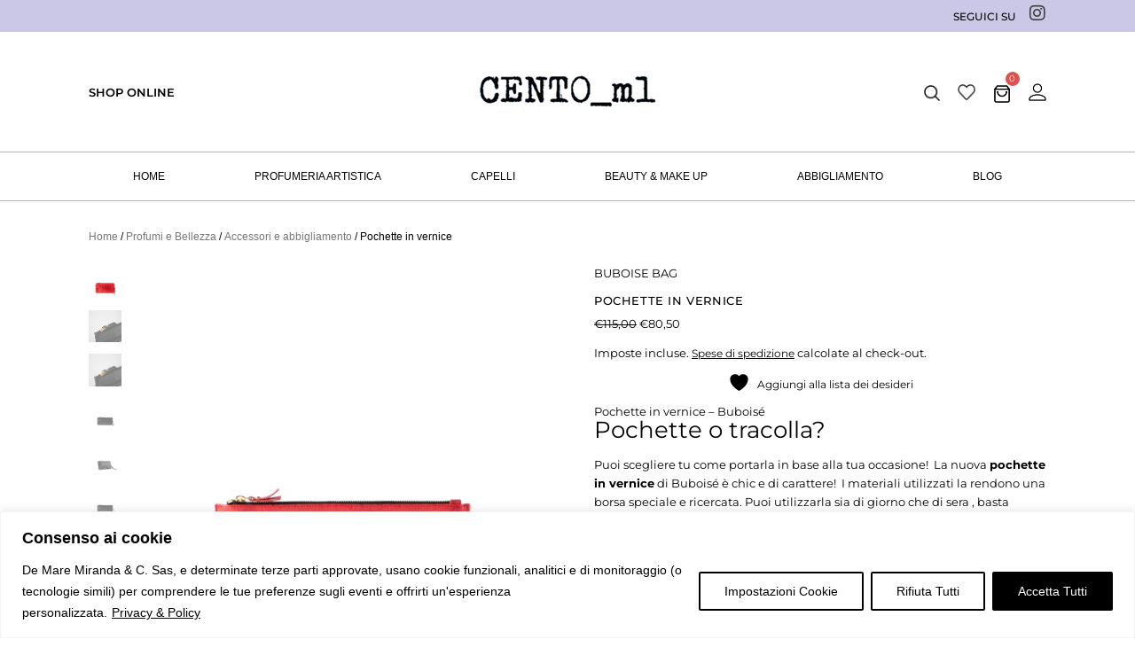

--- FILE ---
content_type: text/html; charset=utf-8
request_url: https://www.google.com/recaptcha/api2/anchor?ar=1&k=6LfhYf4pAAAAACl6oHXdQXoHmLWFtIv5He-fOzZe&co=aHR0cHM6Ly9taXJhbmRhaW1hZ2Vjb25zdWx0aW5nLmNvbTo0NDM.&hl=it&v=PoyoqOPhxBO7pBk68S4YbpHZ&size=normal&anchor-ms=20000&execute-ms=30000&cb=khgq2lxdj02o
body_size: 49734
content:
<!DOCTYPE HTML><html dir="ltr" lang="it"><head><meta http-equiv="Content-Type" content="text/html; charset=UTF-8">
<meta http-equiv="X-UA-Compatible" content="IE=edge">
<title>reCAPTCHA</title>
<style type="text/css">
/* cyrillic-ext */
@font-face {
  font-family: 'Roboto';
  font-style: normal;
  font-weight: 400;
  font-stretch: 100%;
  src: url(//fonts.gstatic.com/s/roboto/v48/KFO7CnqEu92Fr1ME7kSn66aGLdTylUAMa3GUBHMdazTgWw.woff2) format('woff2');
  unicode-range: U+0460-052F, U+1C80-1C8A, U+20B4, U+2DE0-2DFF, U+A640-A69F, U+FE2E-FE2F;
}
/* cyrillic */
@font-face {
  font-family: 'Roboto';
  font-style: normal;
  font-weight: 400;
  font-stretch: 100%;
  src: url(//fonts.gstatic.com/s/roboto/v48/KFO7CnqEu92Fr1ME7kSn66aGLdTylUAMa3iUBHMdazTgWw.woff2) format('woff2');
  unicode-range: U+0301, U+0400-045F, U+0490-0491, U+04B0-04B1, U+2116;
}
/* greek-ext */
@font-face {
  font-family: 'Roboto';
  font-style: normal;
  font-weight: 400;
  font-stretch: 100%;
  src: url(//fonts.gstatic.com/s/roboto/v48/KFO7CnqEu92Fr1ME7kSn66aGLdTylUAMa3CUBHMdazTgWw.woff2) format('woff2');
  unicode-range: U+1F00-1FFF;
}
/* greek */
@font-face {
  font-family: 'Roboto';
  font-style: normal;
  font-weight: 400;
  font-stretch: 100%;
  src: url(//fonts.gstatic.com/s/roboto/v48/KFO7CnqEu92Fr1ME7kSn66aGLdTylUAMa3-UBHMdazTgWw.woff2) format('woff2');
  unicode-range: U+0370-0377, U+037A-037F, U+0384-038A, U+038C, U+038E-03A1, U+03A3-03FF;
}
/* math */
@font-face {
  font-family: 'Roboto';
  font-style: normal;
  font-weight: 400;
  font-stretch: 100%;
  src: url(//fonts.gstatic.com/s/roboto/v48/KFO7CnqEu92Fr1ME7kSn66aGLdTylUAMawCUBHMdazTgWw.woff2) format('woff2');
  unicode-range: U+0302-0303, U+0305, U+0307-0308, U+0310, U+0312, U+0315, U+031A, U+0326-0327, U+032C, U+032F-0330, U+0332-0333, U+0338, U+033A, U+0346, U+034D, U+0391-03A1, U+03A3-03A9, U+03B1-03C9, U+03D1, U+03D5-03D6, U+03F0-03F1, U+03F4-03F5, U+2016-2017, U+2034-2038, U+203C, U+2040, U+2043, U+2047, U+2050, U+2057, U+205F, U+2070-2071, U+2074-208E, U+2090-209C, U+20D0-20DC, U+20E1, U+20E5-20EF, U+2100-2112, U+2114-2115, U+2117-2121, U+2123-214F, U+2190, U+2192, U+2194-21AE, U+21B0-21E5, U+21F1-21F2, U+21F4-2211, U+2213-2214, U+2216-22FF, U+2308-230B, U+2310, U+2319, U+231C-2321, U+2336-237A, U+237C, U+2395, U+239B-23B7, U+23D0, U+23DC-23E1, U+2474-2475, U+25AF, U+25B3, U+25B7, U+25BD, U+25C1, U+25CA, U+25CC, U+25FB, U+266D-266F, U+27C0-27FF, U+2900-2AFF, U+2B0E-2B11, U+2B30-2B4C, U+2BFE, U+3030, U+FF5B, U+FF5D, U+1D400-1D7FF, U+1EE00-1EEFF;
}
/* symbols */
@font-face {
  font-family: 'Roboto';
  font-style: normal;
  font-weight: 400;
  font-stretch: 100%;
  src: url(//fonts.gstatic.com/s/roboto/v48/KFO7CnqEu92Fr1ME7kSn66aGLdTylUAMaxKUBHMdazTgWw.woff2) format('woff2');
  unicode-range: U+0001-000C, U+000E-001F, U+007F-009F, U+20DD-20E0, U+20E2-20E4, U+2150-218F, U+2190, U+2192, U+2194-2199, U+21AF, U+21E6-21F0, U+21F3, U+2218-2219, U+2299, U+22C4-22C6, U+2300-243F, U+2440-244A, U+2460-24FF, U+25A0-27BF, U+2800-28FF, U+2921-2922, U+2981, U+29BF, U+29EB, U+2B00-2BFF, U+4DC0-4DFF, U+FFF9-FFFB, U+10140-1018E, U+10190-1019C, U+101A0, U+101D0-101FD, U+102E0-102FB, U+10E60-10E7E, U+1D2C0-1D2D3, U+1D2E0-1D37F, U+1F000-1F0FF, U+1F100-1F1AD, U+1F1E6-1F1FF, U+1F30D-1F30F, U+1F315, U+1F31C, U+1F31E, U+1F320-1F32C, U+1F336, U+1F378, U+1F37D, U+1F382, U+1F393-1F39F, U+1F3A7-1F3A8, U+1F3AC-1F3AF, U+1F3C2, U+1F3C4-1F3C6, U+1F3CA-1F3CE, U+1F3D4-1F3E0, U+1F3ED, U+1F3F1-1F3F3, U+1F3F5-1F3F7, U+1F408, U+1F415, U+1F41F, U+1F426, U+1F43F, U+1F441-1F442, U+1F444, U+1F446-1F449, U+1F44C-1F44E, U+1F453, U+1F46A, U+1F47D, U+1F4A3, U+1F4B0, U+1F4B3, U+1F4B9, U+1F4BB, U+1F4BF, U+1F4C8-1F4CB, U+1F4D6, U+1F4DA, U+1F4DF, U+1F4E3-1F4E6, U+1F4EA-1F4ED, U+1F4F7, U+1F4F9-1F4FB, U+1F4FD-1F4FE, U+1F503, U+1F507-1F50B, U+1F50D, U+1F512-1F513, U+1F53E-1F54A, U+1F54F-1F5FA, U+1F610, U+1F650-1F67F, U+1F687, U+1F68D, U+1F691, U+1F694, U+1F698, U+1F6AD, U+1F6B2, U+1F6B9-1F6BA, U+1F6BC, U+1F6C6-1F6CF, U+1F6D3-1F6D7, U+1F6E0-1F6EA, U+1F6F0-1F6F3, U+1F6F7-1F6FC, U+1F700-1F7FF, U+1F800-1F80B, U+1F810-1F847, U+1F850-1F859, U+1F860-1F887, U+1F890-1F8AD, U+1F8B0-1F8BB, U+1F8C0-1F8C1, U+1F900-1F90B, U+1F93B, U+1F946, U+1F984, U+1F996, U+1F9E9, U+1FA00-1FA6F, U+1FA70-1FA7C, U+1FA80-1FA89, U+1FA8F-1FAC6, U+1FACE-1FADC, U+1FADF-1FAE9, U+1FAF0-1FAF8, U+1FB00-1FBFF;
}
/* vietnamese */
@font-face {
  font-family: 'Roboto';
  font-style: normal;
  font-weight: 400;
  font-stretch: 100%;
  src: url(//fonts.gstatic.com/s/roboto/v48/KFO7CnqEu92Fr1ME7kSn66aGLdTylUAMa3OUBHMdazTgWw.woff2) format('woff2');
  unicode-range: U+0102-0103, U+0110-0111, U+0128-0129, U+0168-0169, U+01A0-01A1, U+01AF-01B0, U+0300-0301, U+0303-0304, U+0308-0309, U+0323, U+0329, U+1EA0-1EF9, U+20AB;
}
/* latin-ext */
@font-face {
  font-family: 'Roboto';
  font-style: normal;
  font-weight: 400;
  font-stretch: 100%;
  src: url(//fonts.gstatic.com/s/roboto/v48/KFO7CnqEu92Fr1ME7kSn66aGLdTylUAMa3KUBHMdazTgWw.woff2) format('woff2');
  unicode-range: U+0100-02BA, U+02BD-02C5, U+02C7-02CC, U+02CE-02D7, U+02DD-02FF, U+0304, U+0308, U+0329, U+1D00-1DBF, U+1E00-1E9F, U+1EF2-1EFF, U+2020, U+20A0-20AB, U+20AD-20C0, U+2113, U+2C60-2C7F, U+A720-A7FF;
}
/* latin */
@font-face {
  font-family: 'Roboto';
  font-style: normal;
  font-weight: 400;
  font-stretch: 100%;
  src: url(//fonts.gstatic.com/s/roboto/v48/KFO7CnqEu92Fr1ME7kSn66aGLdTylUAMa3yUBHMdazQ.woff2) format('woff2');
  unicode-range: U+0000-00FF, U+0131, U+0152-0153, U+02BB-02BC, U+02C6, U+02DA, U+02DC, U+0304, U+0308, U+0329, U+2000-206F, U+20AC, U+2122, U+2191, U+2193, U+2212, U+2215, U+FEFF, U+FFFD;
}
/* cyrillic-ext */
@font-face {
  font-family: 'Roboto';
  font-style: normal;
  font-weight: 500;
  font-stretch: 100%;
  src: url(//fonts.gstatic.com/s/roboto/v48/KFO7CnqEu92Fr1ME7kSn66aGLdTylUAMa3GUBHMdazTgWw.woff2) format('woff2');
  unicode-range: U+0460-052F, U+1C80-1C8A, U+20B4, U+2DE0-2DFF, U+A640-A69F, U+FE2E-FE2F;
}
/* cyrillic */
@font-face {
  font-family: 'Roboto';
  font-style: normal;
  font-weight: 500;
  font-stretch: 100%;
  src: url(//fonts.gstatic.com/s/roboto/v48/KFO7CnqEu92Fr1ME7kSn66aGLdTylUAMa3iUBHMdazTgWw.woff2) format('woff2');
  unicode-range: U+0301, U+0400-045F, U+0490-0491, U+04B0-04B1, U+2116;
}
/* greek-ext */
@font-face {
  font-family: 'Roboto';
  font-style: normal;
  font-weight: 500;
  font-stretch: 100%;
  src: url(//fonts.gstatic.com/s/roboto/v48/KFO7CnqEu92Fr1ME7kSn66aGLdTylUAMa3CUBHMdazTgWw.woff2) format('woff2');
  unicode-range: U+1F00-1FFF;
}
/* greek */
@font-face {
  font-family: 'Roboto';
  font-style: normal;
  font-weight: 500;
  font-stretch: 100%;
  src: url(//fonts.gstatic.com/s/roboto/v48/KFO7CnqEu92Fr1ME7kSn66aGLdTylUAMa3-UBHMdazTgWw.woff2) format('woff2');
  unicode-range: U+0370-0377, U+037A-037F, U+0384-038A, U+038C, U+038E-03A1, U+03A3-03FF;
}
/* math */
@font-face {
  font-family: 'Roboto';
  font-style: normal;
  font-weight: 500;
  font-stretch: 100%;
  src: url(//fonts.gstatic.com/s/roboto/v48/KFO7CnqEu92Fr1ME7kSn66aGLdTylUAMawCUBHMdazTgWw.woff2) format('woff2');
  unicode-range: U+0302-0303, U+0305, U+0307-0308, U+0310, U+0312, U+0315, U+031A, U+0326-0327, U+032C, U+032F-0330, U+0332-0333, U+0338, U+033A, U+0346, U+034D, U+0391-03A1, U+03A3-03A9, U+03B1-03C9, U+03D1, U+03D5-03D6, U+03F0-03F1, U+03F4-03F5, U+2016-2017, U+2034-2038, U+203C, U+2040, U+2043, U+2047, U+2050, U+2057, U+205F, U+2070-2071, U+2074-208E, U+2090-209C, U+20D0-20DC, U+20E1, U+20E5-20EF, U+2100-2112, U+2114-2115, U+2117-2121, U+2123-214F, U+2190, U+2192, U+2194-21AE, U+21B0-21E5, U+21F1-21F2, U+21F4-2211, U+2213-2214, U+2216-22FF, U+2308-230B, U+2310, U+2319, U+231C-2321, U+2336-237A, U+237C, U+2395, U+239B-23B7, U+23D0, U+23DC-23E1, U+2474-2475, U+25AF, U+25B3, U+25B7, U+25BD, U+25C1, U+25CA, U+25CC, U+25FB, U+266D-266F, U+27C0-27FF, U+2900-2AFF, U+2B0E-2B11, U+2B30-2B4C, U+2BFE, U+3030, U+FF5B, U+FF5D, U+1D400-1D7FF, U+1EE00-1EEFF;
}
/* symbols */
@font-face {
  font-family: 'Roboto';
  font-style: normal;
  font-weight: 500;
  font-stretch: 100%;
  src: url(//fonts.gstatic.com/s/roboto/v48/KFO7CnqEu92Fr1ME7kSn66aGLdTylUAMaxKUBHMdazTgWw.woff2) format('woff2');
  unicode-range: U+0001-000C, U+000E-001F, U+007F-009F, U+20DD-20E0, U+20E2-20E4, U+2150-218F, U+2190, U+2192, U+2194-2199, U+21AF, U+21E6-21F0, U+21F3, U+2218-2219, U+2299, U+22C4-22C6, U+2300-243F, U+2440-244A, U+2460-24FF, U+25A0-27BF, U+2800-28FF, U+2921-2922, U+2981, U+29BF, U+29EB, U+2B00-2BFF, U+4DC0-4DFF, U+FFF9-FFFB, U+10140-1018E, U+10190-1019C, U+101A0, U+101D0-101FD, U+102E0-102FB, U+10E60-10E7E, U+1D2C0-1D2D3, U+1D2E0-1D37F, U+1F000-1F0FF, U+1F100-1F1AD, U+1F1E6-1F1FF, U+1F30D-1F30F, U+1F315, U+1F31C, U+1F31E, U+1F320-1F32C, U+1F336, U+1F378, U+1F37D, U+1F382, U+1F393-1F39F, U+1F3A7-1F3A8, U+1F3AC-1F3AF, U+1F3C2, U+1F3C4-1F3C6, U+1F3CA-1F3CE, U+1F3D4-1F3E0, U+1F3ED, U+1F3F1-1F3F3, U+1F3F5-1F3F7, U+1F408, U+1F415, U+1F41F, U+1F426, U+1F43F, U+1F441-1F442, U+1F444, U+1F446-1F449, U+1F44C-1F44E, U+1F453, U+1F46A, U+1F47D, U+1F4A3, U+1F4B0, U+1F4B3, U+1F4B9, U+1F4BB, U+1F4BF, U+1F4C8-1F4CB, U+1F4D6, U+1F4DA, U+1F4DF, U+1F4E3-1F4E6, U+1F4EA-1F4ED, U+1F4F7, U+1F4F9-1F4FB, U+1F4FD-1F4FE, U+1F503, U+1F507-1F50B, U+1F50D, U+1F512-1F513, U+1F53E-1F54A, U+1F54F-1F5FA, U+1F610, U+1F650-1F67F, U+1F687, U+1F68D, U+1F691, U+1F694, U+1F698, U+1F6AD, U+1F6B2, U+1F6B9-1F6BA, U+1F6BC, U+1F6C6-1F6CF, U+1F6D3-1F6D7, U+1F6E0-1F6EA, U+1F6F0-1F6F3, U+1F6F7-1F6FC, U+1F700-1F7FF, U+1F800-1F80B, U+1F810-1F847, U+1F850-1F859, U+1F860-1F887, U+1F890-1F8AD, U+1F8B0-1F8BB, U+1F8C0-1F8C1, U+1F900-1F90B, U+1F93B, U+1F946, U+1F984, U+1F996, U+1F9E9, U+1FA00-1FA6F, U+1FA70-1FA7C, U+1FA80-1FA89, U+1FA8F-1FAC6, U+1FACE-1FADC, U+1FADF-1FAE9, U+1FAF0-1FAF8, U+1FB00-1FBFF;
}
/* vietnamese */
@font-face {
  font-family: 'Roboto';
  font-style: normal;
  font-weight: 500;
  font-stretch: 100%;
  src: url(//fonts.gstatic.com/s/roboto/v48/KFO7CnqEu92Fr1ME7kSn66aGLdTylUAMa3OUBHMdazTgWw.woff2) format('woff2');
  unicode-range: U+0102-0103, U+0110-0111, U+0128-0129, U+0168-0169, U+01A0-01A1, U+01AF-01B0, U+0300-0301, U+0303-0304, U+0308-0309, U+0323, U+0329, U+1EA0-1EF9, U+20AB;
}
/* latin-ext */
@font-face {
  font-family: 'Roboto';
  font-style: normal;
  font-weight: 500;
  font-stretch: 100%;
  src: url(//fonts.gstatic.com/s/roboto/v48/KFO7CnqEu92Fr1ME7kSn66aGLdTylUAMa3KUBHMdazTgWw.woff2) format('woff2');
  unicode-range: U+0100-02BA, U+02BD-02C5, U+02C7-02CC, U+02CE-02D7, U+02DD-02FF, U+0304, U+0308, U+0329, U+1D00-1DBF, U+1E00-1E9F, U+1EF2-1EFF, U+2020, U+20A0-20AB, U+20AD-20C0, U+2113, U+2C60-2C7F, U+A720-A7FF;
}
/* latin */
@font-face {
  font-family: 'Roboto';
  font-style: normal;
  font-weight: 500;
  font-stretch: 100%;
  src: url(//fonts.gstatic.com/s/roboto/v48/KFO7CnqEu92Fr1ME7kSn66aGLdTylUAMa3yUBHMdazQ.woff2) format('woff2');
  unicode-range: U+0000-00FF, U+0131, U+0152-0153, U+02BB-02BC, U+02C6, U+02DA, U+02DC, U+0304, U+0308, U+0329, U+2000-206F, U+20AC, U+2122, U+2191, U+2193, U+2212, U+2215, U+FEFF, U+FFFD;
}
/* cyrillic-ext */
@font-face {
  font-family: 'Roboto';
  font-style: normal;
  font-weight: 900;
  font-stretch: 100%;
  src: url(//fonts.gstatic.com/s/roboto/v48/KFO7CnqEu92Fr1ME7kSn66aGLdTylUAMa3GUBHMdazTgWw.woff2) format('woff2');
  unicode-range: U+0460-052F, U+1C80-1C8A, U+20B4, U+2DE0-2DFF, U+A640-A69F, U+FE2E-FE2F;
}
/* cyrillic */
@font-face {
  font-family: 'Roboto';
  font-style: normal;
  font-weight: 900;
  font-stretch: 100%;
  src: url(//fonts.gstatic.com/s/roboto/v48/KFO7CnqEu92Fr1ME7kSn66aGLdTylUAMa3iUBHMdazTgWw.woff2) format('woff2');
  unicode-range: U+0301, U+0400-045F, U+0490-0491, U+04B0-04B1, U+2116;
}
/* greek-ext */
@font-face {
  font-family: 'Roboto';
  font-style: normal;
  font-weight: 900;
  font-stretch: 100%;
  src: url(//fonts.gstatic.com/s/roboto/v48/KFO7CnqEu92Fr1ME7kSn66aGLdTylUAMa3CUBHMdazTgWw.woff2) format('woff2');
  unicode-range: U+1F00-1FFF;
}
/* greek */
@font-face {
  font-family: 'Roboto';
  font-style: normal;
  font-weight: 900;
  font-stretch: 100%;
  src: url(//fonts.gstatic.com/s/roboto/v48/KFO7CnqEu92Fr1ME7kSn66aGLdTylUAMa3-UBHMdazTgWw.woff2) format('woff2');
  unicode-range: U+0370-0377, U+037A-037F, U+0384-038A, U+038C, U+038E-03A1, U+03A3-03FF;
}
/* math */
@font-face {
  font-family: 'Roboto';
  font-style: normal;
  font-weight: 900;
  font-stretch: 100%;
  src: url(//fonts.gstatic.com/s/roboto/v48/KFO7CnqEu92Fr1ME7kSn66aGLdTylUAMawCUBHMdazTgWw.woff2) format('woff2');
  unicode-range: U+0302-0303, U+0305, U+0307-0308, U+0310, U+0312, U+0315, U+031A, U+0326-0327, U+032C, U+032F-0330, U+0332-0333, U+0338, U+033A, U+0346, U+034D, U+0391-03A1, U+03A3-03A9, U+03B1-03C9, U+03D1, U+03D5-03D6, U+03F0-03F1, U+03F4-03F5, U+2016-2017, U+2034-2038, U+203C, U+2040, U+2043, U+2047, U+2050, U+2057, U+205F, U+2070-2071, U+2074-208E, U+2090-209C, U+20D0-20DC, U+20E1, U+20E5-20EF, U+2100-2112, U+2114-2115, U+2117-2121, U+2123-214F, U+2190, U+2192, U+2194-21AE, U+21B0-21E5, U+21F1-21F2, U+21F4-2211, U+2213-2214, U+2216-22FF, U+2308-230B, U+2310, U+2319, U+231C-2321, U+2336-237A, U+237C, U+2395, U+239B-23B7, U+23D0, U+23DC-23E1, U+2474-2475, U+25AF, U+25B3, U+25B7, U+25BD, U+25C1, U+25CA, U+25CC, U+25FB, U+266D-266F, U+27C0-27FF, U+2900-2AFF, U+2B0E-2B11, U+2B30-2B4C, U+2BFE, U+3030, U+FF5B, U+FF5D, U+1D400-1D7FF, U+1EE00-1EEFF;
}
/* symbols */
@font-face {
  font-family: 'Roboto';
  font-style: normal;
  font-weight: 900;
  font-stretch: 100%;
  src: url(//fonts.gstatic.com/s/roboto/v48/KFO7CnqEu92Fr1ME7kSn66aGLdTylUAMaxKUBHMdazTgWw.woff2) format('woff2');
  unicode-range: U+0001-000C, U+000E-001F, U+007F-009F, U+20DD-20E0, U+20E2-20E4, U+2150-218F, U+2190, U+2192, U+2194-2199, U+21AF, U+21E6-21F0, U+21F3, U+2218-2219, U+2299, U+22C4-22C6, U+2300-243F, U+2440-244A, U+2460-24FF, U+25A0-27BF, U+2800-28FF, U+2921-2922, U+2981, U+29BF, U+29EB, U+2B00-2BFF, U+4DC0-4DFF, U+FFF9-FFFB, U+10140-1018E, U+10190-1019C, U+101A0, U+101D0-101FD, U+102E0-102FB, U+10E60-10E7E, U+1D2C0-1D2D3, U+1D2E0-1D37F, U+1F000-1F0FF, U+1F100-1F1AD, U+1F1E6-1F1FF, U+1F30D-1F30F, U+1F315, U+1F31C, U+1F31E, U+1F320-1F32C, U+1F336, U+1F378, U+1F37D, U+1F382, U+1F393-1F39F, U+1F3A7-1F3A8, U+1F3AC-1F3AF, U+1F3C2, U+1F3C4-1F3C6, U+1F3CA-1F3CE, U+1F3D4-1F3E0, U+1F3ED, U+1F3F1-1F3F3, U+1F3F5-1F3F7, U+1F408, U+1F415, U+1F41F, U+1F426, U+1F43F, U+1F441-1F442, U+1F444, U+1F446-1F449, U+1F44C-1F44E, U+1F453, U+1F46A, U+1F47D, U+1F4A3, U+1F4B0, U+1F4B3, U+1F4B9, U+1F4BB, U+1F4BF, U+1F4C8-1F4CB, U+1F4D6, U+1F4DA, U+1F4DF, U+1F4E3-1F4E6, U+1F4EA-1F4ED, U+1F4F7, U+1F4F9-1F4FB, U+1F4FD-1F4FE, U+1F503, U+1F507-1F50B, U+1F50D, U+1F512-1F513, U+1F53E-1F54A, U+1F54F-1F5FA, U+1F610, U+1F650-1F67F, U+1F687, U+1F68D, U+1F691, U+1F694, U+1F698, U+1F6AD, U+1F6B2, U+1F6B9-1F6BA, U+1F6BC, U+1F6C6-1F6CF, U+1F6D3-1F6D7, U+1F6E0-1F6EA, U+1F6F0-1F6F3, U+1F6F7-1F6FC, U+1F700-1F7FF, U+1F800-1F80B, U+1F810-1F847, U+1F850-1F859, U+1F860-1F887, U+1F890-1F8AD, U+1F8B0-1F8BB, U+1F8C0-1F8C1, U+1F900-1F90B, U+1F93B, U+1F946, U+1F984, U+1F996, U+1F9E9, U+1FA00-1FA6F, U+1FA70-1FA7C, U+1FA80-1FA89, U+1FA8F-1FAC6, U+1FACE-1FADC, U+1FADF-1FAE9, U+1FAF0-1FAF8, U+1FB00-1FBFF;
}
/* vietnamese */
@font-face {
  font-family: 'Roboto';
  font-style: normal;
  font-weight: 900;
  font-stretch: 100%;
  src: url(//fonts.gstatic.com/s/roboto/v48/KFO7CnqEu92Fr1ME7kSn66aGLdTylUAMa3OUBHMdazTgWw.woff2) format('woff2');
  unicode-range: U+0102-0103, U+0110-0111, U+0128-0129, U+0168-0169, U+01A0-01A1, U+01AF-01B0, U+0300-0301, U+0303-0304, U+0308-0309, U+0323, U+0329, U+1EA0-1EF9, U+20AB;
}
/* latin-ext */
@font-face {
  font-family: 'Roboto';
  font-style: normal;
  font-weight: 900;
  font-stretch: 100%;
  src: url(//fonts.gstatic.com/s/roboto/v48/KFO7CnqEu92Fr1ME7kSn66aGLdTylUAMa3KUBHMdazTgWw.woff2) format('woff2');
  unicode-range: U+0100-02BA, U+02BD-02C5, U+02C7-02CC, U+02CE-02D7, U+02DD-02FF, U+0304, U+0308, U+0329, U+1D00-1DBF, U+1E00-1E9F, U+1EF2-1EFF, U+2020, U+20A0-20AB, U+20AD-20C0, U+2113, U+2C60-2C7F, U+A720-A7FF;
}
/* latin */
@font-face {
  font-family: 'Roboto';
  font-style: normal;
  font-weight: 900;
  font-stretch: 100%;
  src: url(//fonts.gstatic.com/s/roboto/v48/KFO7CnqEu92Fr1ME7kSn66aGLdTylUAMa3yUBHMdazQ.woff2) format('woff2');
  unicode-range: U+0000-00FF, U+0131, U+0152-0153, U+02BB-02BC, U+02C6, U+02DA, U+02DC, U+0304, U+0308, U+0329, U+2000-206F, U+20AC, U+2122, U+2191, U+2193, U+2212, U+2215, U+FEFF, U+FFFD;
}

</style>
<link rel="stylesheet" type="text/css" href="https://www.gstatic.com/recaptcha/releases/PoyoqOPhxBO7pBk68S4YbpHZ/styles__ltr.css">
<script nonce="z7okQJyTLNsGP7sqOI0KQA" type="text/javascript">window['__recaptcha_api'] = 'https://www.google.com/recaptcha/api2/';</script>
<script type="text/javascript" src="https://www.gstatic.com/recaptcha/releases/PoyoqOPhxBO7pBk68S4YbpHZ/recaptcha__it.js" nonce="z7okQJyTLNsGP7sqOI0KQA">
      
    </script></head>
<body><div id="rc-anchor-alert" class="rc-anchor-alert"></div>
<input type="hidden" id="recaptcha-token" value="[base64]">
<script type="text/javascript" nonce="z7okQJyTLNsGP7sqOI0KQA">
      recaptcha.anchor.Main.init("[\x22ainput\x22,[\x22bgdata\x22,\x22\x22,\[base64]/[base64]/MjU1Ong/[base64]/[base64]/[base64]/[base64]/[base64]/[base64]/[base64]/[base64]/[base64]/[base64]/[base64]/[base64]/[base64]/[base64]/[base64]\\u003d\x22,\[base64]\\u003d\\u003d\x22,\x22wrvDoMK0woDDvFfCjS9May3CpcO+aDw9woVxwo9Sw7nDtxdTCcKtVnQ8d0PCqMK2wrDDrGVswpEyI2IyHjRqw7FMBgs4w6hYw7wUZxJxwqXDgsKsw4fClsKHwoVhLMOwwqvCpMKJLhPDv2PCmMOEP8OKZMOFw5HDocK4ViJdcl/[base64]/CkMOKK8K5AsOSGsKiw5vCucKAw6BpLCdvw4PDlsOUw7fDn8KAw4AwbMKofcOBw79zwpPDgXHCjsKdw5/[base64]/[base64]/DgB/DqAA2YMK7w70awrfDicO5XsO3L1TCrcOPRMOVD8KBw5HDgMKsETpVI8OSw6fClTrCsFYkw4IUYMKUwobCj8OENhYlXcOww6rDlVk5UcKKw47CjwfDk8OOw7slX1Fuwr/DtlvCmcOlw58MwqHDm8KZwr3DpVh5VUDCgsK0AsKswoLCicKLwo5uw7XCgcKbFFHDtMKFJDvCs8K4bwrChSjCosO9VR3DoBzDqcKmw5xeFcOBdsKmBcKDJj/DlsO/ZsOFMMODXsKcwpnDoMK7fT9aw4PCtMOuIRPCjcOsMMO4BsOfwp55wqBLWcKOw6jDgcOFPsOQNwXCjWLCksOGwqUtwqt3w45Qw6vCnWLDlEHCqBTCjRrDqcO8cMO9wo/[base64]/[base64]/[base64]/[base64]/DnAFlayAawppAAsKMDXEpwrDCvU0iEhvCo8OGVcOZwq1Dw6jCu8OjXcONw67DmMKwWiPDssKgR8Ogw5bDnnxowpMcw63DgsKYTm8kw5vDiCoIw7bDp0DCr3MPcFrCmMKLw77Ctz97w4bDuMK8Dn9pw4fDhwl6wpPCkVsiw7/CscKzR8K0w6J3w7ofdMO0ODrDksKsbcOjTBTDk0VGN1R/[base64]/[base64]/DiWF+w7hyEWxMw6slfVPDrHLCugvDqsOHw4/DgTU3PgXCtDoXwpXCmcOYQHEKP0LDslEnWMKzwrLCo2fCtx3CrcOMwrXDtR/CnkHChsOGwoPDusOwacOhwqR6BTcCe0XDkUHCp3BZwpDCucOmR18hHsOfw5bCs1/DqnNOwpzDikVFXMKlLFbChSPCsMKdccOZPRLDrsOgccKuNMKkw5DDsQ00B13DgmI3w79awofDqMOVT8K8FcKjMsOew6/Dj8KBwpR8w40Yw7HDpV3CnTM/Q2Fvw6oQw7XClT49fm4zSgM8wrATVUBVSMO3wpDCn2TCsl4KGcOOw69Ww7pTwovDisOowp8SDXTDiMKXEkrCsX4Uwpp6w7fCmcKqU8Oqw7BrworCrUMJI8O5w4PDukPClhzDvMK+w5RQw6dIDQxxwoHDrsOnw5/DrBopw6fDocOMw7RhTlQ2wqvCujXDowFhw43CjiHDhBNGwo7DrQLCiH0nw53CphnDscOZAsOYAcKwwonDhjnCtsKMA8OYRSt8wr/Dv3PCiMK9wrrDg8OdcMOswoHDvVFfDMK7w6nDqsKAT8O1wr7CtcOJPcKqwrBmw54lbWcJfcO5IMKdwqNywo80wpZbX0hgez/Doi3CpsKzwpJuwrQFwqrDiyJ9ACXDlgEVL8KVJHttB8KwO8OXw7rDh8OFw7fCg2McScOTwobDgsOsZTrCtDkMw5/DnMOXG8KTPk49w7/DmSE5UiEHw7A3wroAL8OrIMKEGWTDpMKIe2PDtcOuXWnCn8OySRRFMmoucMK6w4c8CVRYwrJSMgfClW4nFA1mFyIzZwjCtMOAwq/CusK2QcOnPDDDpBnDhcO4bMKvw7/CuRUCDU8swpjDmsKfUlHCgMOowp5YD8KZw78Xw5LDtCrCrcO8OV0SOHU8YcKzHycEw4DDkD/DoEjDn1vCssKLwpjDtVh2Dkg9w7jCkW0qwqoiw7EsC8Kgdi7DuMKzYsOuwrV/RMO5w63CoMKpQTHCjcOZwqxfw7rCpcKiTxwJAMK/[base64]/wqpYI3x3USPDuMOtw55ZwpbDrcO5JklpQsKcZyzCukLDm8KFaW1ANkrDnMKiGxBkXwIBw6c/wqfDlzrDq8OTPcO7TmfDmsOrFy/Dr8KoADYzw7rDu3bDnsOGw6jDqMKxwo0pw5LDtcOSXyPDjlLDnExawpg6wrLCtRtsw5fCqBfCkBFGw7/DjDY5bMOVw4DDjnnDlGdYw6UDw5LDr8OJw7oDGG15IsK2BsKhEcOSwr1rw7zCkMKww4QVDAMuGsKRGSgwOHlvwqjDmyvCrwhKcAYjw4/CgRt8w77CkVRlw6TDmy/DvMKNL8KONVASw77CocK8wr3DrcOsw6PDo8OkwqPDocKCw57DpmLDlykswpJow5DDoGrDvcKuLVA1CzUYw74DEixkwpERIMOtNE1GVDHCk8OPwrnDjcKNwqtww65FwoF7IE3DoX/CrMKpZDJZwqh4c8OkLcKuwoI3N8KlwqB+w50gXF5pw4N+w4h8QcKFCifDqBvCtA99w7jDscKBwpXCr8Kdw6/Dt1rCvV7DicOeecKTw7/CiMOSMMK/w63CnFlQwoMsGcKcw78Owo1twqrDrsKXN8Kww7hIw4UeFhXDlsKqwpPClAxdwovDp8KETcONwoQ3w5rDqS3Dn8O3woDCqsOfcj7DqArCi8O/w7Q2w7XDj8K5wpgTw4dySFfDnmvCqn7CrsOQMcKPw70uMhbDm8O2wqVTOTjDjcKKw6PDgSXCnMKdw4PDgcOfKEl1S8OJPw/CtsOnw6E6bcKtw5h1wpskw5TCjMOeD1HCvsKwXAgsGMKfw4xIPUhBOQDDlF/DuSkRw5cww6VXYQ1GOcO+wqAlD2nDiyfDk0Yqw6lrWw3Ct8OsG0/[base64]/DrcOkwqrCicOcNS7DmU3DnMOxEMO6w4VIUUt5Ml/Cvhkiwo/Dni9NS8Oswo/DmMObUTo9woEnwprDsyPDpnRawpouW8OaAExnworDtn/[base64]/CgRRWw6hLwqnCghMvD8OOPxorw4QIa8KZwqDDtULCkUnDhC7Cm8O8wqHDjMKGe8O+f14nw51MYm96bcOzfH/[base64]/DrUnDsxUzYkXChX/CqMOOwqHDp8OnWTlpwrzCnMKpdxzCosKgw79dw5cRSMK/PMOCe8KnwopWccOlw7JywoHDr0VPByxBJ8Oaw658HsOUQzgAE3AbXMKJTcOwwqwAw5MOwolyJsOEa8OTMcO/DxzChyNYwpZNw5vCtMK1UhVIVcO/wq44G1DDqXDClx/DtTAcdi7CvAIiVsK/d8KdaH3Co8KUwrHCtmzDucOPw5pqezVJwrpxw43Cozxxw5vDsmAnR2LDssKLJBVGw7hnw6QzwpLChFFNwozDg8O+BTEaHFJlw7Uawp/DtAAuFMOTUyN2w4vClsOgZsO+MlHCmcKILcKywoXDssOvTW94KEYkwobCoBUYwq/[base64]/Ct1LCrcOUMsOow6bDvcO5dD5vMQtOVzvDlXDCv3HDgQATw7NUw41uwp9CTRoVCsKycjRSw7BfPDDCjMOtJTHCtMOudsKRN8OSwqjCncOhw64+wpIWwpE/[base64]/Ci8OjeFl+JcOcw79qXBF1woTDqAg8bsKUw6LCk8KiAVPDoA1tAzvCswfDsMKJw5/CtybCoMKfw6fDtkHCnjrDsG8VWMO2Nk8iOWXDvSceV00Ewp3ClcORIlFSVRfCrcKfwoEHRQ4FRRvCnsOAwofCrMKLw6DCsS7DksOsw4LCn0p8w5vDmcOGwqXDssK+S37Dh8K/wqVsw6NhwqPDlsOnw7dZw4JeFD9iOsOuAC/DginClsOEDsOgH8KTwonDgcK9acKywo9CIcOnSVnCoDosw70qR8O+YcKpcFI8w6cXGMKkOkbDtcKmAj/[base64]/[base64]/w4k6HsK7wrVOw6nDimnDnlMlPkF2wq3ChsK3aMOtZMO5Y8O6w4PCginCgnPCnsKpWmkgVEnDpGVrMcKxKx9LG8KlCMKzdmVZAwcid8K9wrwAw6N4w7nDrcKtJcOKwqcnwpnDkFNDwqYcWcKZw70zS19uw7UIdsK7w5p/YsOUwpnDrcKPwqAxw7o0w58mVGYdBsKJwqo2FsKPwpzDo8Obw550CMKaLEklwo4RQsKcwrPDjnI3wrfDiFkIwqc2wprDssOcwpDCtMK2w6/Du1Zuwp3Ciz0vdB3ClsKsw4UcNEJSI0rCjgvDvlRvwrhMwrjDiSMSwpvCrG/DgVjCkcKYJinCplbDiwxif07ClsKGcmBywrvDhGzDjDPDkXMywoTDtMO8wrHCg29Tw7dwVsOiAcKwwoPCuMO7DMK/[base64]/DjcKxQMKIZMKpLsOzwrnDhATDmS3Dnk0BdVwsQ8KtSi/DsBXDigLChMOrAcOHc8ORw6kYCGPDvsOFwpvDlMObD8KdwoB4w7DDk37CkQpxDFJbw6vDnMO9w5/[base64]/CpsKYw7h9VhTCthcAw5BTwoDDtBxFP8O1QRDDhcKYwod/KgxTbcKfwr4Yw5/ClMOFwodkwpTDpSodw5JWDsOwYsOewp1Bw6jDvsOTw5vComxMej7DpnwubcOUw4XCvm54KsK/DsO2wqPDnHwHHRTDqsKWAirCmQcnKcOxw7bDhcKadhHDonzCv8O4NsO9JkXDvcOBbcOxwpjDuyoWwr7CvsOcOsKxesOFwo7DoTNdZ0TDjh/Ci09sw6klw5nCv8K2JsKeeMKQwqNvIXJbw7LCssOgw5rCpcO4wrMCFR9aIsKSJ8Kowp9tbElTwrF9w5vDvsOiw5EXw5rCrFQ9wpbCgxglw6fCqMKUD2jDv8Ojw4BKw7zDvznChXTDjcKrwpFKwpDClV/DtcOrw4onD8OVSVjDh8KTw4NqJcKdNMKEw5xdw6IMEMOBwoZFw7QsLxLChRQdwql1UifCpRl1fCjCswzCtmQiwqMmw4/DsmlCBcO3f8KZOynCpcO1woDDklIuwo7DmcK3BMO1IMOdfnkzw7bDssKgAsOkw7A5wptgwprDlybDuxI7UgICacOvwqAaF8ODwq/CucKqw4lnFw90w6DDsRnCoMOlW1dKL3XClgzDiQ4LaX9Mw53DnDYCdsKgG8KpPETDkMOLw6zDhE3Dr8OOJ2DDv8KIwqhMw4sWaRtTVSrDssO+HsOcdX4NEcO7wrtKwpPDuzXDnlgnwrXChcOSAMOPDnjDjxxxw4tfwpHCn8Kken/CjXZRMcOZwo7DlMOVSMOzw6vClkzDrRJLccKhRRpZXMK4SMK8wqAlw5Amwp7CncKHw53Cmm1swpzColRHaMO8wrh8L8KgJkwHdsOVw4LDq8Osw5DDqGDCmMKYwr/DlWbDvGvCtxfDvsKOAnbDgi7CtyLDqFlPwop4wpNGw6DDjSE3wr7CoGd/wqzDulDCpxjCggTDlsK3w64Xw6jDi8KnCRjCilTDgiFuUXPDhMKAw6vCpcO6H8Oew4c1wpTCmiYHw6PDp2AZWsOVw4zChsKFR8KCwqItw5/Dm8OfZsOGwrXDvT/[base64]/[base64]/[base64]/HHTCkjVlbl8ow53DhcOuwpXDsVHDuWlhAMKcUnAXwoHDt0Y0w7HDiQLCtyxLwpDCsAUrLQLDp1hUwqvDpnTCscKdw5sqQMKHw5N0OQvCumHDu3FIcsKpw5stRcKpBxc0DhtQNzzDnEF/PMO5M8O2w7UMLjUFwrI+wpfCpHlAE8KQcsKvIwjDrSF+f8Ofw4nCqcO/PsOJw7Jdw5rDq2c6EVEoOcKJJkLClcOPw7ggaMOVwos8U3gXwprDncOPwrnDl8KkH8KhwoQPc8KCwoXDoDjCicK4P8Kmw54Fw6XDgBYlTyjDlsKQUm4wBMKRRmZEBlTCvSXDicOhwoDCtywtYB8ZAXnCoMKYEcOzfW8Twrk2BsO/w6lwJsOsNcOuwrh6R2JFw4LCg8OKGz3DlcK+w7Fdw5DCvcKbw4DDuQLDmsOLwqtMHsKXaHjCscOPw6vDg0V/KMKNw7RxwpvDlTkww5TCocKLw67Dh8K0w70hw63CosOowrl8HjVCN0sdQ1XCnRlJQ0kAc3c9wr4Vwp1hfMOVwpwXMm7CocKDE8KYwroCwp0Pw7/[base64]/CrTNswrjCscKPFsKKwpV0CsOUwqfDlcOEw4bDsgDCssK9w4BuThDDo8KVdsOEJMKhYTgXNgFqLTfCvMObw4XCmRDCrsKHwqZxV8OPwrpqMsK/e8OoMMOdIHLDhRrDq8K3CEPDtMKuAmofUsKECgdAD8OYJTjCpMKdw40ew7XCosKwwqQuwpABworDgCTDiTvDtcKmPcOxVj/CosK6MWnCjsOqJsOvw6ASw71EUzMdw6x4ZFrCp8KBwonDumd6w7EEQsKeFcOoG8Kmw4stNFpRw63DrcKVXsKbwrvCssKEalFMPMOTw7XDvMOIw5PCpMO/TGPCicOJwqzDsEnCoHTDsA89DDrDgMOSw5MPJsKgwqFTO8KUH8KTwrc5Ul7CmAXCkkrCk2XDkMOQPSLDtD8Cw73Dhg/Cu8OLJ3BQw5XCucOAw48pw6ltFXVxdChwK8Khw75vw64Kw5LDkzU7w5QXwqhCwpYAwpzCqMKSDcODKyhHH8KvwptfK8KYwrHDvcKCw71yc8OEwrNQIV5+c8Ofc0nChMKYwoJMwotxw7LDosOBAMKtdB/Dr8K+wpR5GsK/UjxeRcOOTC1TGVF/XsKhRGrDgx7Cuw9aMX7CkHYowoR4wosdw6nCv8Kxw7DCnMKkYsK4FV/[base64]/H8KjwpgXacOAJDnDrRN+w4Zrw4EMw7LChBLDicOuLnPCmGnDjF/[base64]/ClDnDrsOfwqxAwqLDiSvDlz/DuEZaesONPW7CkRPDjR/[base64]/[base64]/ColUmwrLDqFzDjcOGSWjDm0Bmw7Ihak/CvsOtw5Vbw4fDvxEmJBQ1wpwzV8OYMlzCq8O0w54sa8KCNMK4w44mwp4SwqVcw4bChcKfdhPCuB/CocOCKsKcw4c7wrbCkMOHw5vDgQnCvXrDricWHcKhwrUnwqIgw5QYXMKfXsOqwr/Dg8OzDTPCqwXDjMOow6DCqGPCn8KRwqpgwoFzwos+woNoU8ORTnnCkMO7akFRMcKkw6ZAPk4/w4U2wozDhEd4X8O9wockw59NF8OOYsKJwovDr8KDSmXCpQzCp0HDv8K9fcO3wocVLnnDsTjCp8KIwqjCgsK/w47CiFzClsONwo3Di8OFwonCj8OGFMOTXEEkL2PClsOew4fDuAd/WA5yBMOAOQY2w6zDggbDt8KBwp7Dk8OhwqHDuDvCl1w+w5HCvzDDsWkbw6rCusKkccK5w4zDt8Obwpw1w49pwozCjmkzwpR5w5l+JsKJwrzDh8OyFcOuwpPCjDfDocKiwpfCncKuV2nCocOtw5cbw5Zqw5oLw7gfw5TDgVbCm8KEw63ChcKNw67DgMOfw4Viwr/Dh3zDpy09wrnDhnLCmsOIWVxYdgrCo1XCimhRNG96w6rCoMKhwpvDtMK/HsOJIioKw5kkw4Vww7LDrcKfwoNTFMKjQG07ccObw4grwqAxXlgrw5ciC8KIw5pew6PCo8O3w6Zowo3DpMO/OcOuc8K2GMK/w4vDtsO+woYRURErVUQ5OMK6w4zCpsK2wrDCjsKow7diw6lKMWRZLgfCvAckw5x3GsKww4LChwrCnMKCZBvDksKZw7XCvcOXB8KVw67CsMOnwrfCoWbCsU4OwoLCjsO2wrMSw6EWw4jDqMKnw7pqCcKFOcO3XsKcw4TDpnwMeUEFw4nDvDUpwq/[base64]/[base64]/QcOJwonCpwgHScKyJ8O1wrlJbMOYdwQxdzvCiwonw4jDpcOkw4Bmwoo5GFx5QhXCi1LDnsKVw5kiVER+wrTCtCnDkANLRQdeVsO6wpBIUSh3BsKew6bDjMOCZcKtw7F8LkYHCMKuw4IqHcKfw4DDj8OSDsOCIChbwrPDiG/DuMOTIyfCj8OYV3IpwrrDlmDDg2LDh3oLwrNJwpoOw4l+w6fCvSbClHDDlw4CwqYlwr0IwpLDs8OOwp/DgMKjGgzCvsO2Vyhcw6hXwpY4wopSwrtWaH9YwpLDh8KUw7zDjsKsw4J/KUMtwrYAX1nClsKlwpzCrcOSw780w4FKWWZzCS8tZl1Rwp9RwpnCncOCwovCpQbCiMKxw6PDmkt8w5Bvw5BBw5PDjT/[base64]/CqipQwrtJYVfDrVlLfHbCjcKcw6Ylwp0VEsOJQMKFw67CsMKxBk7DhMOzWcOXcAsBTsOjcidgO8Ksw68pw7XDohLDoTHDlC1OLXUgasK3wpDDgcKmQGTDu8OoHcOaFcK7wozDuhMlQSJcw5XDp8KAwpRCw5fDuknCvSTDr3M/w7fCn0/Dm0PChX1Aw6lJIGtwwqnDghPCjcKzw5LDvATDkMOQSsOOG8K5w6sgVXonw4VuwqgwZQLDu2vCr1vDkT3CnmrCosKTDMO/w5cOwr7CiVzDh8KawpV2wqnDgsO+E2BuK8OadcKmwrofwogzw7QlK2nDjgTDsMOuQR3CvcOcM1Juw5lLcsK7w4AFw5QhUBcNwoLDtzLDpHnDn8OEAcO3L03DthVOfMKuw6zDjMOtwobCihNRIAzDiT7ClMKiw7/DoyDCoxHCpcKuZBzDgELDnVjDlxTDqGLDgMKbwqw6d8KgZUnCvllPLgXCnMKqw4kMwpYXQ8O5w5JgwqbCucKHw5QnwojCl8KywrXCijvDmwUQw73DjiHChVwUUx4waFY6w4pBesO0wrlsw71Hwp/Dsy/DjXdyLgJMw7PCsMO/[base64]/DmkNvw5nCpsOQXWApwq/CtC/Ds2Y1WMKReXt7Pz0wG8OxSHBlOsOrNcOTRhzDjsOTc1/[base64]/Cqlovwr4zw4fDsFowU8KJw5DDp8OpOcKyw7RhBldNGcOSwovCvDrDgCzDjsOKaE9pwoYiwoR3W8KZWBTCsMO+w57CnjXCuWpmw6fDmEXDrQbDhhULwp/Dj8O5woEkw7MOfcOTJjnCrcKAQ8Kyw47DixRDwprDrMKMUj8UAcOHAkorX8O7OGPDtsK5w7vDiDhsPTxdw4LCvsOiwpd2wpXDmgnCqTBZwq/CuTdKw6tVbiUDVmnCtcKgw6nCn8K4w5kxPDXDtC5AwoYyFsKDYsKwwrXDjxkbaQfClX3CqXwXw6QTw47DtSAnS2RAPcKzw5VfwpNjwq0Mw5jDrj7CpgPCjcKVwrnDvg0hdcOOwprDkRQ6WsOlw4fCssK/w57DhF7ClmN3V8OjCsKJOsK9w5jDlMKiBAZ4wqPCl8Ohdm0UN8KHBSTCr3ouwqZ4WE1CdsOsdGnClFvCncOKBcOaeEzCtAE3MsKUVMK2w77CiEl1ecOEwrbCu8KEw5rCjSB/[base64]/w4IPIg/CpUI9wp9vw6/[base64]/[base64]/Cqhsdw6oNDQrDjsKqwoHDpMKFwpnDnQhLw6zCvsOLJcO/w7ZCwq4fE8Kiw4pXEMKzwqTDhWPCl8OQw7PChwFwEMOBwoAKEWbDm8K1Jl/Dn8OPPF10NQbDr1TCrmQzw6IjUcK/ScOdw5/CqsKtJ2XDnMOCw4nDqMK7w5psw51Wb8KJwrLCtMKcw4vDpmfDpMKwHywoR2/DtMK+wo8iOGcPwonDnx9uWMKuw7U1ccKqX1LCsDDCh0bDoUEKKwnDoMOvwrYSPcOjGi/Cr8KgTHhRwpHCpMOYwq7DglLDs3RXw4crdcK+GcKSTD0ywprCrgLDpsKFKGDDs35MwqjDtMKZwoAResOTeUPCp8K/THbDoVM6BMK9JsKRw5TDqcKWYcKFKMO7JlJPwpHCrsK8wpzDscKnASjDv8O7w5AtCsKow7vDtMKKw7hVGCnCisKIJCIUeyzDuMOjw77CiMKeQGl8dsOXRsO4wo07w549XCHCsMOlwp05w43DiUHDuj7DkcKxCMOtagUdHsOYwo94wrfDviPDlcOrXcOWWhnDrsO/VcKSw68LYB0ZCn9ISMO7fnvCuMKXa8Otw6vDjcOrC8OSw5Vlwo7Cs8KMw4sjw6UDFsOdEQFFw4dDRMOsw4hNwrsQwq3DicKFwpfCkS3DhMKsV8KrPXZ+RV1yQcOWHcOgw5p7wpDDocKMw6PCvMKLw4nDhVBXRjURGzIYZgN+wobCnMKgFsOdeRXClULDgsO3wp/DvxrDvcKew4tZIwPDnC1jw5dHKcO7w6AdwpRfMmrDkMOqCsK1wo5nfigPw7bDtcOQBwLCtMOCw5PDuw3DnsKaDl0HwpNRwpoFSsOLw7FrTmLDngNiw61cXMOiXSnCjSHCqmrChGZFX8KpDMKqLMOtOMOkNsOEw5VWeihcOWHClcKrZW7Dp8KRw5nDuU/CrsOkw6FldCjDhFXClllWwo4iX8KqTcOzwr5ic3EeSMOKwoB/O8KrRTbDqRzDiRAODigbRMK4wqB/ZsK1wrBIwrs3w7DCqFBUw55RXRXDhMOva8OWMwDDoggVBUrCqnbCiMO+YsOEMDoSRHTDpMOuwqDDrznDhAExwr/Do3/CkcKRwrTDhMOYEsOaw5nDpsK9Ej06OcKrw7HDsVpuw5vDvEbDscKdLkXDjXlVUEcUw5/[base64]/w78PXGHCqTvCnjZfwrfCpktnwpfDi8OJNMO+UsOhEXbDp0TCkMOfFMO1w4tfw6TCtsKZwqbDtQ8qMMOTChjCo3HClULCpmvDqlcBwpIGX8Kdw63Dg8KUwopIfQ3Cm0BBP1jDlcK9TsOHS2hww68tdcOcWcO1w47CjsKqACDDtMKBwqzCrCxPwpHDvMOwMMOKDcOaJG/[base64]/Z0XDoMK9w51+X187w5rDjcOcw4LCg2PCocOSB2l7wpTChHoJNMKvwrTCv8OrdMO9G8OpwrDDpXd9PnPCjzrCscOXw7zDuQvCk8KffwrDj8Kbw5QiBCvCvWXCtCHDnDbDuwoPw6/DiEFEbjwdS8KyRkYMWD7CiMKDfHkubsOsF8OCwrU8wrVJXsOfOXkkwrXDqsOwKjrDsMKyAcKKw6h1wp9iZmd3wqLCshnDmiBtw6p/w6A8AMOdwrJmTi/CtMK3Y34yw7XCssKnwozDksOIwoDCqVPCmjDCrUjDu0jDn8K1HkDClGw8KsKaw7JSw7DCuWvDlcOKOFjCv2PDo8OoRsOdO8KAwp/Cu1Qhw7kawqEGLsKAw49OwqzDkWjDncK5P3fCuCEKZMOVDlTDtBAiNnxaY8KRwq7Cv8O9woZ5BGHCsMKQEiF6w7s5KXrDkirDl8KoTsKnW8OkQ8K7w5TCsAvDrkrCicKOw7kZw7d6P8Ohwq3CqRvDmm3DnErDg2nDrDXCuGbDhTwzcljDuCorMgx7G8O+YWTDpcO/w6TDgMOHwo0Xw5IYw63CsG3CuCcoccK3Bj0KWDnDlsOVKxXDj8OtwpPDh20EZQDDjcKEw7lTKsKNwo0GwrkkDMOHQS0IKsOow7RtQ15iwpYybcKwwpYrwoMnPMO5a1DDtcOew747w5XCn8KXAMOpwo8VFcKwVATDm3rCqhvCtkAowpEefi4NMB/Dol8wEsOswrZ5w7bCg8KNwrvDhF4/[base64]/[base64]/DWRmVlQqB8KSH8KJBMK/Y8O4JS4Bwr4cwr/CqsKgHMOgT8Oowp1AO8OHwqsnw6XCj8OiwrgQw4kXwrfChz0GWjHDr8O0Y8KqwpnDnsKOL8KeRcOJa2zDscKuw6/CkhMnwr7Dg8KrHcO8w7sIQsOcw5fCsgFaHV02wrIXSH/Dh384w7LCksKMwoQ1w4HDtMKSwo/CkMK+PnPCkGXCiVzDjMK4w4sfNcKCfcO4w7RZGU/Cj0PCuSE+wpBlRAvCtcKEw67DjTwVQhtzwqJkwopYwo85MXHDmhvDomc4w7VYw4V/wpBmw5rDrSjCgcK0wo3CoMKjbnpnw5nDjw7DsMOSwpzCvyTCpxYDf11jwq/DmBDDtz92IsKiQ8KowrZqOsOUw63CicKzIcOcA1VmPAsBSMObR8K8wodAH2vCmMOlwqUUKSxaw44qVzPCj2zCiy86w5DDu8KzOCzClwINRMOHEcO6w7HDtCccw69Iw6fCjTdqLMOawpfCp8O7w5XDvcKnwptvP8KWwqM9w7bDuhJ1BB8BBMKkwq/DhsOwwovCpMKePV46XWoYDsK7wpgWw4pEwqrCo8O3w6bDrxZFwoZrwp7Dk8OXw67Cl8KDCk09wqA4PjYewpXDmDZrw4BWwqzDucKVwodSMV0zdcOGw4FfwocKa2pOQMO2w5s7QV0TSxfCs2zDoiI/w57DmV7DrcO1en96fsOpwqPDtTLDph0kLUfDl8Kow5dLwrVMNcKQw6PDusK/wq/Dq8OiwrrCi8KZAMOmw4jCvhnCu8OUwphWWsO1FghFw7/CpMOZw7LDmSDDvid4w4PDlmkYw6Zgw6zCuMOaFRTDh8O1w7FawoDCjjUJRBLCuW3DssOxw4TCpMK5M8Klw58zKcO4w4LDksKuTBLClUrCu0wJwpPDjQDDosO/[base64]/CjsOGecOKa1jCml/[base64]/A8OPw69MwqfDlijDq8KJdsOGZl1ZTcKvwpXCgRNrZ8KOOMO7wp0mGsKoLChlKMONIcOdwpPDhzldAEIAw6vCm8KYVUDCiMKWw7DCqRzCvVzCkjnDshQlwqXCrsKUw57DtHMVDV1awpJ1YMKswrkWw6/DujHDiFPDklFbCD/CucKywpfDuMOsVDfDq3/CmyfDli/CisKXX8KjDcO1wpNME8Khw519fcKQwoUPdsOPw6YqeGhdXGPCrMO/LEHDlgnDpDXDuiXDnGJXBcKyfCJCw4vDhcKEw69kw6pJPsOvAirDgwfDjMKZw5tsQkTDq8OAwqoMZ8OcwovDm8Omb8OIwoPCnAg0wo/Drkd+AcKqwpnChMOnIMKUKMOzwpYAY8Kgw5FcfsK8wrPDoBPCpMKqLXDCr8KxW8OeMcOgw57DusKXQSLDuMK4wpXCqsOca8K/wqXDv8Kew7J2wpUeMBYYwpprRkYoAi/DmyLDjcO3E8K9JsOZw4xLG8OtD8K2w6pYwrjCjMKUw5zDgy7Dq8ODeMKqaDFraz3DnsOQWsOkw4/DksKWwqItw6vDoyoHW1fCsQBGZlEPOXcyw7E7IMOgwpZsLlzCjxTCicOiwpBdwp4yOcKLLUDDrgtzWMKbViZyw4/CgsOfcMKOeX9Bw7R0V27CicOMPSPDmTFEwrHCpsKGw6I/w5zDg8OGWcO4a0fDgmvCk8O6w4jCs3tAwp3Dl8OSwqrDkzo6wo12w5gxG8KQE8Kow4LDlHVPw7Idwr/DqiUFwq7Dk8OOfw/Du8OaA8OMBgQ2elfCjA1Dwr/Do8OAe8OWwoDCqsOZFyQow6dfw6wGUMOrP8O0Hi8fLsORSWIdw58KUcOVw73CnRY4C8KJQsOrN8KFw64wwoI8wobDoMONwoXCvTMUGVjCqcKawpgKw78VRS/[base64]/Dm0QBPTpSw6rDn8KwK8ORQMKYw4UfwqTCqsKOdsKZwrc4wpXDrD8DOgZ3w4TDp3g7CMOrw4wSwoXDpMOQSTEYDsKpOifCgFvDrcOxKsKWIz/ChcOdwr7DlD/Cn8KmdD8Zw6p5YSXChHU9w6lnOcK0wpZiL8ORGT3Ci04fwrgow4zDo2QywqpXPMKDfkTCuRXCkVRTOmJxwrhIwqTCtRJYw5tzwrh9Xw/Dt8OLEMOrw4zDjV4/[base64]/DmMOyw6nChShfw5hzw6sQTiHCi8Ojw77CrcK9woR5G8KowrfDrl7DmcKxRBtQwr/[base64]/[base64]/CiyfDtznCusKWAMOHwqpTw73Du8K6w53DklJoaMKZE8KKw5zCncOhHjFpdlvCrnwgwrzDuEFww6HCuFbCkF9Tw7sTPVnDkcOaw4oowqzDlEc6PsOBBsOUFcKaX15rTsOwLcO0w6htcD7Do17CisKtYXtiKSFVw50VN8KCwqVlw4jCtDQaw7TDs3DDu8OKw7bCvDDDtB/CkDxdwoXCsCloQcKJfn7CjWHDqMKYw5VgDT5hw4lVB8OcdcKOOVxWLDvCnSTDmcKuBMK/NcOTe1vCscKaW8OCYmTCnSbCp8K0DMKPwrzCsTdXUBMPw4HDs8Kkw6TDu8Oow5bCtMKQWghYw4zDtXjDvcOPwrUkSmDDv8OkTyRGwpPDvMK8w6Z+w5jCoD8FwowIw7l6VwDDkwoFwq/[base64]/ChVPDncOFwrVKwrHDjMK/[base64]/DlBXCsMOgwqgwP8Oqwr5ldcK+SsKRw5osw5/[base64]/Cj8KLwrPCsHXCpMOSGsKnXMK0H8Kqw7zCmcKRw7zCpjPCljg+ZnpGb3zDlsOtUMO7CMKtKsKlwqE7ZERwTnXCozzCrAVOwobDsEZMQsOVwqHCmMKkwrJVw7tYw5nDtsKNwpbDhsKRH8KfwozDiMOUwq1YcC7Dj8K5w4PCjMOcL0bDksOcwp/DvcK/IAzDkEEJwoFqEcKswpHDjiRIw4UiQsOaYSUvQ3duwqfDtUIxL8KTacKBCE04dDsWacOOwqrCr8OiVMKIOHVbLH/CoTsqWRvClsKwwo7CilfDsETDlMOawozCqCPDnjnCo8OODMKrPsKDw5vCrsOlO8KJScOfw4HCrnDCqm/CpHQ0w6fCgsOoLypbwoHDjxBDw644w7ZMwp5yEHkMwqgVw4tYUCYXWknDn0nDqMOMdgp0wqQYYgbCvGpkBMKlGsK2w7PCiirClsKewofCrcObQMOfajrCuClNw7/DrBHDpMOWw6tKwo3Cv8KTJhvCoCo4w5HDnAI4IxvDisO5wq86w6/DokZeKMKRw7lmwpnDlsK4w7vDlHwNw6vCm8KwwrpFwrVdBsOiw4fCqMK7JMOMFMKuwqjCoMK2w6kGw4XCkMKCw5lXesKpb8OJJcOawqnDm07ChsKPGyLDk3TChVISwprCgcKkEsOZwog+woQHYlYJw48YC8Kfw5VJO212wpQvwr3DrRzCs8KLCEANw5/CtRprPsOIwo/DqsOGwqbCkGHDqsObaCVZwpHDsXdiMMOWw55Fw4/Cl8K2w79+w6NtwpnCo2RzcznCtcOAHQRkw43CpsO0C0B9wrzCnDjCkSYiIwnCl1A5PwjCgXXCgTV+EG7CjMOIwqnChBjCjHQXCcOSw50gF8O0woE3w5HCsMOAKRN/wp/CtE3CoxLDjUzCtysyUsKMB8KWwq0kw53CnyBywqTDs8KGwpzCnTjCuAdOOxzCk8O4w7k2JkBAUsKYw6bDoBvDkR1bdiHDlMKVw7zCu8OfW8OKw5/CvSgAw5VMfXEDAGXDgsOGQsKGw5h2w4HCpC/DnVPDh0dmf8KpYVEfbnhdWsKTb8Oew5LCuALCnMOSwpNKwrLDl3fDtcOrUsKSXsOkNFp6XF5aw4ZmZETCgMKRFkIUw6TDqnsFaMO1fGnDohDDqTgTBsKwGjDCg8KVw4TClF1MwovDuyUvYMOhMAA6AVnDvcK3w6NyIAHDmsOpw6/DhsKhw5dQwoDDgMOVw4nDn1/[base64]/wrwRKcOdw6PDm8KyADhZw5TCsgFPcx9Qw5nCncOtPMOpdAnCpn5KwqRSGWPCpcKhw5FsXRBBFcO0wro7eMOPDsKnwoUsw7R2ZB/ColZAwqTChcK4KHwPw7I7wrMWZ8K9w5vCum3DlsKQdcK4w5nDtBVxcyrDq8OKw6nDulXDqzQzw59TZmTChMKFwrgEbcOIcsK3GlFsw6fDuFJOw5EFYCrDlcOkOjVvw6pzwpvCicOdw4ZOwoPCrMOoW8KCw4UIax9DFyMKZcOTIsK3wrQ1wr0/w5pSTcOgZChMChYZw4LDrz3DscOgAwQHU38Gw53CpGZOZ0d/EWHDlV3Cky0zJkYzwqbCgXHDvzMFWVsOEnwhGcK9w7kaUzTCmcKDwoEow5kIdMKFIcKJDlhjDMOhwp5ywqlMwprCgcKPR8OGPG/[base64]/DlsKTPMOtecKMw7rCpsKFZwlPwpYHYcKPN8O+woHDvU3CmsO2w7XCpw8qUcOMeBvCvBgfw7VyUVNXwqrCqXZSw67Du8Oaw7UoZsKQworDrcKBPMOmwrTDlsOlwrbCr3DCklhWYGzDkcKjGE5xwrzDgMKcwrJEw7/Di8OPwqrCkX5OUX04wo4SwqPCrkQMw5klw7Ujw4zDqsOPd8KKXMK6wo7CuMK2wqHCpGBMw4bCksKXcx0Gc8KvdyDCqy/DmnvCgMKiCsOsw4DDj8OXDmbCvMKIwqooPcKJwpDCj1LCmsO3BXLDmjTDjifDiTLDocKEw4sNwrXCiCjDhGo9wq5cwoRsIMOcW8OPw7F0wq1VwrvCi0/[base64]/[base64]/CpMODBcKBw5tswoXCs8KxDMOhSX4fwrx/aMKVwpjDmhjCisO5MsOAf0rCpGBwEcKXwoUQw5vChMOcI2ofdlpAw6clwqwLTMKqw5ktw5bCl3tnw5rCiBUgw5LCmxdjFMO4w7TDu8Oww5LCoXsOHGzChcKbVjByIcKbPxTDiEXDpcOhKWHCtQBCL3TDh2fCtsKfwp/CgMOFKm7DjT0Twq/Cpnk+wpHDo8KVw7Nmw7/CowVKBA3DtsOrwrRFCMOew7HDs07DisKBRyjDthZ2woHCr8KrwoU0wrkZPcKxGmFNesKTwqReP8KZF8O7woLCosKwwqzCohBSZMKUb8KkVSDCr31/woQmwogJbsOuwrLDkz7Cpj98D8KAFsKGw70xSm5ADX0yTMKUwp3ClyzDlcKrwqDCgS8DeyIOSVJfw40JwobDoVNwwpbDiRjCsVbDicODXsOhF8KMwr1kcCPDm8Owd2vDncOCwr/DrBDDiX0Nwq7ChAtUwpzCpjTCj8OSw4YZwqvDm8OVw4NuwpoSwod6w6o7B8K8C8OUGGLDusK0HXsMO8KJwpMuw4vDqVzCsBJQw5rCvcOrwpJiHMK7C33DqMO/GcO/XiLCiArDpMKzcxN2GBrDtMODAW3Ck8OZw6DDsi3CugfDpMONwq5yCBkRFcO7XA9Qw7cWw61dU8KTw6NET3bDgMOGwo/[base64]/DhHfDk8OfejEFb8Kcw7PDpUnCixzDo8KSwpLCtsOEwpZpw4J3Gm3CpF/[base64]/CicOJFWdMDcKFwrgYw4snwpvCkyoFw5A8HMO+d2vCr8KYC8Obfk/CkQfDuwEKMyctIcKfMsO+w6BDw5hdAsK4wpPDrUc\\u003d\x22],null,[\x22conf\x22,null,\x226LfhYf4pAAAAACl6oHXdQXoHmLWFtIv5He-fOzZe\x22,0,null,null,null,1,[21,125,63,73,95,87,41,43,42,83,102,105,109,121],[1017145,565],0,null,null,null,null,0,null,0,1,700,1,null,0,\[base64]/76lBhnEnQkZnOKMAhmv8xEZ\x22,0,0,null,null,1,null,0,0,null,null,null,0],\x22https://mirandaimageconsulting.com:443\x22,null,[1,1,1],null,null,null,0,3600,[\x22https://www.google.com/intl/it/policies/privacy/\x22,\x22https://www.google.com/intl/it/policies/terms/\x22],\x22oIpLHfr5VgsGwIMGuexBjjaFj5WZSfWf+CLlgGyjIsY\\u003d\x22,0,0,null,1,1769145771256,0,0,[205,14,68,155],null,[92,165,173,231],\x22RC-7nY795nITt88ZQ\x22,null,null,null,null,null,\x220dAFcWeA4F9gkq-GNNcvaPrCmxTiZrfElyEAtG0hdTwUqH0PQWDq2nfR2szJ9YidKrrdA-OLKs7sTReAEkBzpaorM4er8PMd-tPQ\x22,1769228571378]");
    </script></body></html>

--- FILE ---
content_type: text/css
request_url: https://mirandaimageconsulting.com/wp-content/uploads/elementor/css/post-307.css?ver=1768975149
body_size: 19887
content:
.elementor-307 .elementor-element.elementor-element-3d4b0177 > .elementor-container > .elementor-column > .elementor-widget-wrap{align-content:center;align-items:center;}.elementor-307 .elementor-element.elementor-element-3d4b0177:not(.elementor-motion-effects-element-type-background), .elementor-307 .elementor-element.elementor-element-3d4b0177 > .elementor-motion-effects-container > .elementor-motion-effects-layer{background-color:#7E73C166;}.elementor-307 .elementor-element.elementor-element-3d4b0177{transition:background 0.3s, border 0.3s, border-radius 0.3s, box-shadow 0.3s;padding:5px 20px 5px 20px;}.elementor-307 .elementor-element.elementor-element-3d4b0177 > .elementor-background-overlay{transition:background 0.3s, border-radius 0.3s, opacity 0.3s;}.elementor-307 .elementor-element.elementor-element-5ded8d66.elementor-column > .elementor-widget-wrap{justify-content:flex-end;}.elementor-widget-heading .elementor-heading-title{font-family:var( --e-global-typography-primary-font-family ), Sans-serif;font-weight:var( --e-global-typography-primary-font-weight );color:var( --e-global-color-primary );}.elementor-307 .elementor-element.elementor-element-c2ec45d{width:auto;max-width:auto;}.elementor-307 .elementor-element.elementor-element-c2ec45d > .elementor-widget-container{margin:0px 14px 0px 0px;padding:0px 0px 0px 0px;}.elementor-307 .elementor-element.elementor-element-c2ec45d .elementor-heading-title{font-family:"Montserrat", Sans-serif;font-size:12px;font-weight:500;}.elementor-307 .elementor-element.elementor-element-49002bb5{--grid-template-columns:repeat(0, auto);width:auto;max-width:auto;--icon-size:20px;--grid-column-gap:15px;--grid-row-gap:0px;}.elementor-307 .elementor-element.elementor-element-49002bb5 .elementor-widget-container{text-align:center;}.elementor-307 .elementor-element.elementor-element-49002bb5 .elementor-social-icon{background-color:#02010100;--icon-padding:0em;}.elementor-307 .elementor-element.elementor-element-49002bb5 .elementor-social-icon i{color:#3D3D3D;}.elementor-307 .elementor-element.elementor-element-49002bb5 .elementor-social-icon svg{fill:#3D3D3D;}.elementor-307 .elementor-element.elementor-element-49002bb5 .elementor-icon{border-radius:0px 0px 0px 0px;}.elementor-307 .elementor-element.elementor-element-5b0a4d95 > .elementor-container > .elementor-column > .elementor-widget-wrap{align-content:center;align-items:center;}.elementor-307 .elementor-element.elementor-element-5b0a4d95{padding:25px 20px 25px 20px;}.elementor-307 .elementor-element.elementor-element-3a57af3e .elementor-heading-title{font-family:"Montserrat", Sans-serif;font-weight:600;}.elementor-widget-image .widget-image-caption{color:var( --e-global-color-text );font-family:var( --e-global-typography-text-font-family ), Sans-serif;font-weight:var( --e-global-typography-text-font-weight );}.elementor-307 .elementor-element.elementor-element-6692b47 img{width:200px;}.elementor-307 .elementor-element.elementor-element-4d7c4380.elementor-column > .elementor-widget-wrap{justify-content:flex-end;}.elementor-widget-search-form input[type="search"].elementor-search-form__input{font-family:var( --e-global-typography-text-font-family ), Sans-serif;font-weight:var( --e-global-typography-text-font-weight );}.elementor-widget-search-form .elementor-search-form__input,
					.elementor-widget-search-form .elementor-search-form__icon,
					.elementor-widget-search-form .elementor-lightbox .dialog-lightbox-close-button,
					.elementor-widget-search-form .elementor-lightbox .dialog-lightbox-close-button:hover,
					.elementor-widget-search-form.elementor-search-form--skin-full_screen input[type="search"].elementor-search-form__input{color:var( --e-global-color-text );fill:var( --e-global-color-text );}.elementor-widget-search-form .elementor-search-form__submit{font-family:var( --e-global-typography-text-font-family ), Sans-serif;font-weight:var( --e-global-typography-text-font-weight );background-color:var( --e-global-color-secondary );}.elementor-307 .elementor-element.elementor-element-2e98a30{width:auto;max-width:auto;}.elementor-307 .elementor-element.elementor-element-2e98a30 > .elementor-widget-container{margin:0px 20px 0px 0px;}.elementor-307 .elementor-element.elementor-element-2e98a30 .elementor-search-form{text-align:right;}.elementor-307 .elementor-element.elementor-element-2e98a30 .elementor-search-form__toggle{--e-search-form-toggle-size:33px;--e-search-form-toggle-color:var( --e-global-color-primary );--e-search-form-toggle-background-color:#02010100;--e-search-form-toggle-icon-size:calc(55em / 100);--e-search-form-toggle-border-width:0px;--e-search-form-toggle-border-radius:0px;}.elementor-307 .elementor-element.elementor-element-2e98a30 .elementor-search-form__input,
					.elementor-307 .elementor-element.elementor-element-2e98a30 .elementor-search-form__icon,
					.elementor-307 .elementor-element.elementor-element-2e98a30 .elementor-lightbox .dialog-lightbox-close-button,
					.elementor-307 .elementor-element.elementor-element-2e98a30 .elementor-lightbox .dialog-lightbox-close-button:hover,
					.elementor-307 .elementor-element.elementor-element-2e98a30.elementor-search-form--skin-full_screen input[type="search"].elementor-search-form__input{color:#FFFFFF;fill:#FFFFFF;}.elementor-307 .elementor-element.elementor-element-2e98a30:not(.elementor-search-form--skin-full_screen) .elementor-search-form__container{border-radius:3px;}.elementor-307 .elementor-element.elementor-element-2e98a30.elementor-search-form--skin-full_screen input[type="search"].elementor-search-form__input{border-radius:3px;}.elementor-307 .elementor-element.elementor-element-ac2b446{width:auto;max-width:auto;}.elementor-307 .elementor-element.elementor-element-ac2b446 > .elementor-widget-container{margin:0px 20px 0px 0px;}.elementor-307 .elementor-element.elementor-element-ac2b446 img{width:20px;}.elementor-widget-woocommerce-menu-cart .elementor-menu-cart__toggle .elementor-button{font-family:var( --e-global-typography-primary-font-family ), Sans-serif;font-weight:var( --e-global-typography-primary-font-weight );}.elementor-widget-woocommerce-menu-cart .elementor-menu-cart__product-name a{font-family:var( --e-global-typography-primary-font-family ), Sans-serif;font-weight:var( --e-global-typography-primary-font-weight );}.elementor-widget-woocommerce-menu-cart .elementor-menu-cart__product-price{font-family:var( --e-global-typography-primary-font-family ), Sans-serif;font-weight:var( --e-global-typography-primary-font-weight );}.elementor-widget-woocommerce-menu-cart .elementor-menu-cart__footer-buttons .elementor-button{font-family:var( --e-global-typography-primary-font-family ), Sans-serif;font-weight:var( --e-global-typography-primary-font-weight );}.elementor-widget-woocommerce-menu-cart .elementor-menu-cart__footer-buttons a.elementor-button--view-cart{font-family:var( --e-global-typography-primary-font-family ), Sans-serif;font-weight:var( --e-global-typography-primary-font-weight );}.elementor-widget-woocommerce-menu-cart .elementor-menu-cart__footer-buttons a.elementor-button--checkout{font-family:var( --e-global-typography-primary-font-family ), Sans-serif;font-weight:var( --e-global-typography-primary-font-weight );}.elementor-widget-woocommerce-menu-cart .woocommerce-mini-cart__empty-message{font-family:var( --e-global-typography-primary-font-family ), Sans-serif;font-weight:var( --e-global-typography-primary-font-weight );}.elementor-307 .elementor-element.elementor-element-b54711f{width:auto;max-width:auto;--main-alignment:center;--divider-style:solid;--subtotal-divider-style:solid;--checkout-button-display:none;--cart-footer-layout:1fr;--elementor-remove-from-cart-button:none;--remove-from-cart-button:block;--toggle-button-icon-color:var( --e-global-color-primary );--toggle-button-background-color:#02010100;--toggle-button-border-color:#02010100;--toggle-button-border-width:0px;--toggle-button-border-radius:0px;--toggle-icon-size:20px;--toggle-icon-padding:0px 0px 0px 0px;--cart-background-color:#FFFFFF;--cart-border-style:none;--cart-close-button-color:var( --e-global-color-primary );--cart-close-button-hover-color:var( --e-global-color-primary );--remove-item-button-color:var( --e-global-color-primary );--remove-item-button-hover-color:var( --e-global-color-primary );--menu-cart-subtotal-color:var( --e-global-color-primary );--product-variations-color:var( --e-global-color-primary );--product-price-color:var( --e-global-color-primary );--cart-footer-buttons-border-radius:0px;--view-cart-button-text-color:var( --e-global-color-primary );--view-cart-button-background-color:#FFFFFF;--view-cart-button-hover-text-color:#FFFFFF;--view-cart-button-hover-background-color:var( --e-global-color-primary );--empty-message-color:var( --e-global-color-primary );}.elementor-307 .elementor-element.elementor-element-b54711f > .elementor-widget-container{margin:0px 20px 0px 0px;}.elementor-307 .elementor-element.elementor-element-b54711f .elementor-menu-cart__toggle .elementor-button{box-shadow:0px 0px 10px 0px rgba(0, 0, 0, 0);}body:not(.rtl) .elementor-307 .elementor-element.elementor-element-b54711f .elementor-menu-cart__toggle .elementor-button-icon .elementor-button-icon-qty[data-counter]{right:-10px;top:-10px;}body.rtl .elementor-307 .elementor-element.elementor-element-b54711f .elementor-menu-cart__toggle .elementor-button-icon .elementor-button-icon-qty[data-counter]{right:10px;top:-10px;left:auto;}.elementor-307 .elementor-element.elementor-element-b54711f .elementor-menu-cart__subtotal{font-family:"Montserrat", Sans-serif;}.elementor-307 .elementor-element.elementor-element-b54711f .widget_shopping_cart_content{--subtotal-divider-left-width:0;--subtotal-divider-right-width:0;--subtotal-divider-color:var( --e-global-color-primary );}.elementor-307 .elementor-element.elementor-element-b54711f .elementor-menu-cart__product-name a{font-family:"Montserrat", Sans-serif;font-weight:normal;color:var( --e-global-color-primary );}.elementor-307 .elementor-element.elementor-element-b54711f .elementor-menu-cart__product-name a:hover{color:var( --e-global-color-primary );}.elementor-307 .elementor-element.elementor-element-b54711f .elementor-menu-cart__product .variation{font-family:"Montserrat", Sans-serif;}.elementor-307 .elementor-element.elementor-element-b54711f .elementor-menu-cart__product-price{font-family:"Montserrat", Sans-serif;font-weight:normal;}.elementor-307 .elementor-element.elementor-element-b54711f .elementor-menu-cart__product-price .product-quantity{color:var( --e-global-color-primary );font-family:"Montserrat", Sans-serif;}.elementor-307 .elementor-element.elementor-element-b54711f .elementor-menu-cart__footer-buttons .elementor-button{font-family:"Montserrat", Sans-serif;font-weight:normal;}.elementor-307 .elementor-element.elementor-element-b54711f .elementor-menu-cart__footer-buttons a.elementor-button--view-cart{font-family:"Montserrat", Sans-serif;font-weight:normal;border-radius:0px 0px 0px 0px;}.elementor-307 .elementor-element.elementor-element-b54711f .elementor-menu-cart__footer-buttons .elementor-button--view-cart:hover{border-color:var( --e-global-color-primary );}.elementor-307 .elementor-element.elementor-element-b54711f .elementor-button--view-cart{border-style:solid;border-width:2px 2px 2px 2px;border-color:var( --e-global-color-primary );box-shadow:0px 0px 10px 0px rgba(0, 0, 0, 0);}.elementor-307 .elementor-element.elementor-element-b54711f .woocommerce-mini-cart__empty-message{font-family:"Montserrat", Sans-serif;font-weight:normal;}.elementor-307 .elementor-element.elementor-element-291f4b8{width:auto;max-width:auto;}.elementor-307 .elementor-element.elementor-element-291f4b8 img{width:20px;}.elementor-widget-jet-hamburger-panel .jet-hamburger-panel__toggle{background-color:var( --e-global-color-primary );}.elementor-widget-jet-hamburger-panel .jet-hamburger-panel__toggle:hover{background-color:var( --e-global-color-primary );}.elementor-widget-jet-hamburger-panel .jet-hamburger-panel__toggle-label{font-family:var( --e-global-typography-primary-font-family ), Sans-serif;font-weight:var( --e-global-typography-primary-font-weight );}.elementor-widget-jet-hamburger-panel .jet-hamburger-panel__toggle:hover .jet-hamburger-panel__toggle-label{font-family:var( --e-global-typography-primary-font-family ), Sans-serif;font-weight:var( --e-global-typography-primary-font-weight );}.elementor-307 .elementor-element.elementor-element-5c4b3d8d .jet-hamburger-panel__toggle{background-color:#00000000;border-radius:0px 0px 0px 0px;box-shadow:0px 0px 0px 0px rgba(0, 0, 0, 0);}.elementor-307 .elementor-element.elementor-element-5c4b3d8d .jet-hamburger-panel__inner{border-radius:0px 0px 0px 0px;box-shadow:0px 3px 5px 0px rgba(0, 0, 0, 0.1607843137254902);}.elementor-307 .elementor-element.elementor-element-5c4b3d8d .jet-hamburger-panel__cover{background-color:#70707054;}.elementor-307 .elementor-element.elementor-element-5c4b3d8d .jet-hamburger-panel__close-button{color:var( --e-global-color-primary );}.elementor-307 .elementor-element.elementor-element-5c4b3d8d .jet-hamburger-panel__icon{color:var( --e-global-color-text );}.elementor-307 .elementor-element.elementor-element-35b8b3d6{border-style:solid;border-width:1px 0px 0px 0px;border-color:#70707080;padding:20px 20px 20px 20px;}.elementor-307 .elementor-element.elementor-element-5d0db579 > .elementor-element-populated{padding:0px 0px 0px 0px;}.elementor-307 .elementor-element.elementor-element-1c664178 .jet-nav--horizontal{justify-content:space-between;text-align:left;}.elementor-307 .elementor-element.elementor-element-1c664178 .jet-nav--vertical .menu-item-link-top{justify-content:space-between;text-align:left;}.elementor-307 .elementor-element.elementor-element-1c664178 .jet-nav--vertical-sub-bottom .menu-item-link-sub{justify-content:space-between;text-align:left;}.elementor-307 .elementor-element.elementor-element-1c664178 .jet-mobile-menu.jet-mobile-menu-trigger-active .menu-item-link{justify-content:space-between;text-align:left;}body:not(.rtl) .elementor-307 .elementor-element.elementor-element-1c664178 .jet-nav--horizontal .jet-nav__sub{text-align:left;}body.rtl .elementor-307 .elementor-element.elementor-element-1c664178 .jet-nav--horizontal .jet-nav__sub{text-align:right;}.elementor-307 .elementor-element.elementor-element-1c664178 .menu-item-link-top{color:var( --e-global-color-primary );padding:0px 0px 0px 0px;border-radius:0px 0px 0px 0px;}.elementor-307 .elementor-element.elementor-element-1c664178 .menu-item-link-top .jet-nav-link-text{font-weight:400;line-height:1.2em;}.elementor-307 .elementor-element.elementor-element-1c664178 .menu-item:hover > .menu-item-link-top{color:var( --e-global-color-primary );}.elementor-307 .elementor-element.elementor-element-1c664178 .menu-item:hover > .menu-item-link-top .jet-nav-link-text{text-decoration:underline;}.elementor-307 .elementor-element.elementor-element-1c664178 .menu-item.current-menu-item .menu-item-link-top{color:var( --e-global-color-primary );}.elementor-307 .elementor-element.elementor-element-1c664178 .menu-item.current-menu-item .menu-item-link-top .jet-nav-link-text{font-family:"Montserrat", Sans-serif;font-weight:500;text-decoration:underline;}.elementor-307 .elementor-element.elementor-element-1c664178 .jet-nav > .jet-nav__item{margin:0px 0px 0px 0px;}.elementor-307 .elementor-element.elementor-element-1c664178 .menu-item-link-top .jet-nav-arrow{font-size:0px;margin-left:0px;}.elementor-307 .elementor-element.elementor-element-1c664178 .menu-item-link-top .jet-nav-arrow svg{width:0px;}.elementor-307 .elementor-element.elementor-element-1c664178 .jet-nav--vertical-sub-left-side .menu-item-link-top .jet-nav-arrow{margin-right:0px;margin-left:0;}.elementor-307 .elementor-element.elementor-element-1c664178 .jet-mobile-menu.jet-mobile-menu-trigger-active .jet-nav--vertical-sub-left-side .menu-item-link-top .jet-nav-arrow{margin-left:0px;margin-right:0;}.elementor-307 .elementor-element.elementor-element-1c664178 .jet-nav__sub{border-radius:0px 0px 0px 0px;padding:0px 10px 0px 10px;}.elementor-307 .elementor-element.elementor-element-1c664178 .jet-nav__sub > .menu-item:first-child > .menu-item-link{border-radius:0px 0px 0 0;}.elementor-307 .elementor-element.elementor-element-1c664178 .jet-nav__sub > .menu-item:last-child > .menu-item-link{border-radius:0 0 0px 0px;}.elementor-307 .elementor-element.elementor-element-1c664178 .jet-nav--horizontal .jet-nav-depth-0{margin-top:10px;}.elementor-307 .elementor-element.elementor-element-1c664178 .jet-nav--vertical-sub-left-side .jet-nav-depth-0{margin-right:10px;}.elementor-307 .elementor-element.elementor-element-1c664178 .jet-nav--vertical-sub-right-side .jet-nav-depth-0{margin-left:10px;}.elementor-307 .elementor-element.elementor-element-1c664178 .menu-item-link-sub .jet-nav-link-text{font-weight:400;line-height:1.2em;}.elementor-307 .elementor-element.elementor-element-1c664178 .menu-item-link-sub{background-color:#FFFFFFE6;color:var( --e-global-color-primary );}.elementor-307 .elementor-element.elementor-element-1c664178 .menu-item:hover > .menu-item-link-sub{background-color:#FFFFFFE6;color:var( --e-global-color-primary );}.elementor-307 .elementor-element.elementor-element-1c664178 .menu-item.current-menu-item > .menu-item-link-sub{background-color:#FFFFFFE6;color:var( --e-global-color-primary );}.elementor-307 .elementor-element.elementor-element-1c664178 .menu-item-link-sub .jet-nav-arrow{font-size:0px;margin-left:0px;}.elementor-307 .elementor-element.elementor-element-1c664178 .menu-item-link-sub .jet-nav-arrow svg{width:0px;}.elementor-307 .elementor-element.elementor-element-1c664178 .jet-nav--vertical-sub-left-side .menu-item-link-sub .jet-nav-arrow{margin-right:0px;margin-left:0;}.elementor-307 .elementor-element.elementor-element-1c664178 .jet-mobile-menu.jet-mobile-menu-trigger-active .jet-nav--vertical-sub-left-side .menu-item-link-sub .jet-nav-arrow{margin-left:0px;margin-right:0;}.elementor-307 .elementor-element.elementor-element-1c664178 .jet-nav__sub > .jet-nav-item-sub:not(:last-child){border-style:none;border-width:0;border-bottom-width:0px;}.elementor-theme-builder-content-area{height:400px;}.elementor-location-header:before, .elementor-location-footer:before{content:"";display:table;clear:both;}@media(max-width:1024px){.elementor-307 .elementor-element.elementor-element-6692b47{text-align:left;}.elementor-307 .elementor-element.elementor-element-6692b47 img{width:150px;}.elementor-307 .elementor-element.elementor-element-5c4b3d8d .jet-hamburger-panel{justify-content:flex-end;}.elementor-307 .elementor-element.elementor-element-5c4b3d8d .jet-hamburger-panel__instance{width:340px;}.elementor-307 .elementor-element.elementor-element-5c4b3d8d .jet-hamburger-panel__content{padding:0px 0px 0px 0px;}.elementor-307 .elementor-element.elementor-element-5c4b3d8d .jet-hamburger-panel__toggle{padding:0px 0px 0px 0px;margin:0px 0px 0px 0px;}.elementor-307 .elementor-element.elementor-element-5c4b3d8d .jet-hamburger-panel__icon:before{font-size:25px;}.elementor-307 .elementor-element.elementor-element-5c4b3d8d .jet-hamburger-panel__icon{font-size:25px;}}@media(max-width:767px){.elementor-307 .elementor-element.elementor-element-c2ec45d{width:auto;max-width:auto;text-align:center;}.elementor-307 .elementor-element.elementor-element-c2ec45d > .elementor-widget-container{margin:0px 14px 0px 0px;}.elementor-307 .elementor-element.elementor-element-61f9504e{width:50%;}.elementor-307 .elementor-element.elementor-element-4d7c4380{width:50%;}.elementor-307 .elementor-element.elementor-element-5c4b3d8d .jet-hamburger-panel__instance{width:340px;}}@media(max-width:1024px) and (min-width:768px){.elementor-307 .elementor-element.elementor-element-61f9504e{width:50%;}.elementor-307 .elementor-element.elementor-element-4d7c4380{width:50%;}}

--- FILE ---
content_type: text/css
request_url: https://mirandaimageconsulting.com/wp-content/uploads/elementor/css/post-89.css?ver=1768975149
body_size: 15243
content:
.elementor-89 .elementor-element.elementor-element-af53cce{border-style:solid;border-width:1px 0px 0px 0px;border-color:#CBCBCB7F;padding:40px 20px 0px 20px;}.elementor-89 .elementor-element.elementor-element-8b215a3 > .elementor-element-populated{padding:0px 50px 0px 0px;}.elementor-widget-heading .elementor-heading-title{font-family:var( --e-global-typography-primary-font-family ), Sans-serif;font-weight:var( --e-global-typography-primary-font-weight );color:var( --e-global-color-primary );}.elementor-89 .elementor-element.elementor-element-375df0b > .elementor-widget-container{margin:0px 0px 20px 0px;}.elementor-89 .elementor-element.elementor-element-375df0b .elementor-heading-title{font-family:"Montserrat", Sans-serif;font-weight:500;}.elementor-widget-text-editor{font-family:var( --e-global-typography-text-font-family ), Sans-serif;font-weight:var( --e-global-typography-text-font-weight );color:var( --e-global-color-text );}.elementor-widget-text-editor.elementor-drop-cap-view-stacked .elementor-drop-cap{background-color:var( --e-global-color-primary );}.elementor-widget-text-editor.elementor-drop-cap-view-framed .elementor-drop-cap, .elementor-widget-text-editor.elementor-drop-cap-view-default .elementor-drop-cap{color:var( --e-global-color-primary );border-color:var( --e-global-color-primary );}.elementor-89 .elementor-element.elementor-element-c69bd25{margin-top:0px;margin-bottom:35px;}.elementor-89 .elementor-element.elementor-element-cb6e958 > .elementor-element-populated{margin:0px 20px 0px 0px;--e-column-margin-right:20px;--e-column-margin-left:0px;}.elementor-89 .elementor-element.elementor-element-60a6765 > .elementor-widget-container{margin:0px 0px 15px 0px;}.elementor-89 .elementor-element.elementor-element-60a6765 .elementor-heading-title{font-family:"Montserrat", Sans-serif;font-weight:600;}.elementor-89 .elementor-element.elementor-element-d91f3df > .elementor-widget-container{margin:0px 0px 10px 0px;}.elementor-89 .elementor-element.elementor-element-d91f3df .elementor-heading-title{font-family:"Montserrat", Sans-serif;font-weight:normal;line-height:1.2em;}.elementor-89 .elementor-element.elementor-element-f5f8c42 > .elementor-widget-container{margin:0px 0px 0px 0px;}.elementor-89 .elementor-element.elementor-element-f5f8c42 .elementor-heading-title{font-family:"Montserrat", Sans-serif;font-weight:normal;line-height:1.2em;}.elementor-89 .elementor-element.elementor-element-3468012 > .elementor-element-populated{margin:0px 20px 0px 0px;--e-column-margin-right:20px;--e-column-margin-left:0px;}.elementor-89 .elementor-element.elementor-element-bf78d93 > .elementor-widget-container{margin:0px 0px 15px 0px;}.elementor-89 .elementor-element.elementor-element-bf78d93 .elementor-heading-title{font-family:"Montserrat", Sans-serif;font-weight:600;}.elementor-89 .elementor-element.elementor-element-0a1ead0 > .elementor-widget-container{margin:0px 0px 10px 0px;}.elementor-89 .elementor-element.elementor-element-0a1ead0 .elementor-heading-title{font-family:"Montserrat", Sans-serif;font-weight:normal;line-height:1.2em;}.elementor-89 .elementor-element.elementor-element-490f5a3 > .elementor-widget-container{margin:0px 0px 10px 0px;}.elementor-89 .elementor-element.elementor-element-490f5a3 .elementor-heading-title{font-family:"Montserrat", Sans-serif;font-weight:normal;line-height:1.2em;}.elementor-89 .elementor-element.elementor-element-2b94888 > .elementor-widget-container{margin:0px 0px 0px 0px;}.elementor-89 .elementor-element.elementor-element-2b94888 .elementor-heading-title{font-family:"Montserrat", Sans-serif;font-weight:normal;line-height:1.2em;}.elementor-89 .elementor-element.elementor-element-fc9aa1e > .elementor-element-populated{margin:0px 0px 0px 0px;--e-column-margin-right:0px;--e-column-margin-left:0px;}.elementor-89 .elementor-element.elementor-element-c1edb60 > .elementor-widget-container{margin:0px 0px 15px 0px;}.elementor-89 .elementor-element.elementor-element-c1edb60 .elementor-heading-title{font-family:"Montserrat", Sans-serif;font-weight:600;}.elementor-widget-icon-list .elementor-icon-list-item:not(:last-child):after{border-color:var( --e-global-color-text );}.elementor-widget-icon-list .elementor-icon-list-icon i{color:var( --e-global-color-primary );}.elementor-widget-icon-list .elementor-icon-list-icon svg{fill:var( --e-global-color-primary );}.elementor-widget-icon-list .elementor-icon-list-item > .elementor-icon-list-text, .elementor-widget-icon-list .elementor-icon-list-item > a{font-family:var( --e-global-typography-text-font-family ), Sans-serif;font-weight:var( --e-global-typography-text-font-weight );}.elementor-widget-icon-list .elementor-icon-list-text{color:var( --e-global-color-secondary );}.elementor-89 .elementor-element.elementor-element-358fa0c .elementor-icon-list-items:not(.elementor-inline-items) .elementor-icon-list-item:not(:last-child){padding-block-end:calc(10px/2);}.elementor-89 .elementor-element.elementor-element-358fa0c .elementor-icon-list-items:not(.elementor-inline-items) .elementor-icon-list-item:not(:first-child){margin-block-start:calc(10px/2);}.elementor-89 .elementor-element.elementor-element-358fa0c .elementor-icon-list-items.elementor-inline-items .elementor-icon-list-item{margin-inline:calc(10px/2);}.elementor-89 .elementor-element.elementor-element-358fa0c .elementor-icon-list-items.elementor-inline-items{margin-inline:calc(-10px/2);}.elementor-89 .elementor-element.elementor-element-358fa0c .elementor-icon-list-items.elementor-inline-items .elementor-icon-list-item:after{inset-inline-end:calc(-10px/2);}.elementor-89 .elementor-element.elementor-element-358fa0c .elementor-icon-list-icon i{color:#000000;transition:color 0.3s;}.elementor-89 .elementor-element.elementor-element-358fa0c .elementor-icon-list-icon svg{fill:#000000;transition:fill 0.3s;}.elementor-89 .elementor-element.elementor-element-358fa0c{--e-icon-list-icon-size:25px;--icon-vertical-offset:0px;}.elementor-89 .elementor-element.elementor-element-358fa0c .elementor-icon-list-icon{padding-inline-end:5px;}.elementor-89 .elementor-element.elementor-element-358fa0c .elementor-icon-list-item > .elementor-icon-list-text, .elementor-89 .elementor-element.elementor-element-358fa0c .elementor-icon-list-item > a{font-family:"Montserrat", Sans-serif;font-weight:normal;}.elementor-89 .elementor-element.elementor-element-358fa0c .elementor-icon-list-text{color:var( --e-global-color-primary );transition:color 0.3s;}.elementor-89 .elementor-element.elementor-element-358fa0c .elementor-icon-list-item:hover .elementor-icon-list-text{color:var( --e-global-color-primary );}.elementor-89 .elementor-element.elementor-element-2f2dd60{padding:30px 20px 40px 20px;}.elementor-bc-flex-widget .elementor-89 .elementor-element.elementor-element-83f3062.elementor-column .elementor-widget-wrap{align-items:center;}.elementor-89 .elementor-element.elementor-element-83f3062.elementor-column.elementor-element[data-element_type="column"] > .elementor-widget-wrap.elementor-element-populated{align-content:center;align-items:center;}.elementor-89 .elementor-element.elementor-element-83f3062.elementor-column > .elementor-widget-wrap{justify-content:center;}.elementor-89 .elementor-element.elementor-element-83f3062 > .elementor-element-populated{padding:0px 0px 0px 0px;}.elementor-89 .elementor-element.elementor-element-7baf2d0{width:auto;max-width:auto;}.elementor-89 .elementor-element.elementor-element-7baf2d0 > .elementor-widget-container{margin:0px 20px 0px 0px;padding:0px 0px 0px 0px;}.elementor-89 .elementor-element.elementor-element-7baf2d0 .elementor-heading-title{font-family:"Montserrat", Sans-serif;font-weight:500;}.elementor-89 .elementor-element.elementor-element-e84ed13{--grid-template-columns:repeat(0, auto);width:auto;max-width:auto;--icon-size:25px;--grid-column-gap:15px;--grid-row-gap:0px;}.elementor-89 .elementor-element.elementor-element-e84ed13 .elementor-widget-container{text-align:center;}.elementor-89 .elementor-element.elementor-element-e84ed13 .elementor-social-icon{background-color:#02010100;--icon-padding:0em;}.elementor-89 .elementor-element.elementor-element-e84ed13 .elementor-social-icon i{color:#3D3D3D;}.elementor-89 .elementor-element.elementor-element-e84ed13 .elementor-social-icon svg{fill:#3D3D3D;}.elementor-89 .elementor-element.elementor-element-e84ed13 .elementor-icon{border-radius:0px 0px 0px 0px;}.elementor-89 .elementor-element.elementor-element-637bc79:not(.elementor-motion-effects-element-type-background), .elementor-89 .elementor-element.elementor-element-637bc79 > .elementor-motion-effects-container > .elementor-motion-effects-layer{background-color:#B2ABDA;}.elementor-89 .elementor-element.elementor-element-637bc79{border-style:solid;border-width:0px 0px 1px 0px;border-color:var( --e-global-color-primary );transition:background 0.3s, border 0.3s, border-radius 0.3s, box-shadow 0.3s;padding:15px 20px 15px 20px;}.elementor-89 .elementor-element.elementor-element-637bc79 > .elementor-background-overlay{transition:background 0.3s, border-radius 0.3s, opacity 0.3s;}.elementor-bc-flex-widget .elementor-89 .elementor-element.elementor-element-e776b76.elementor-column .elementor-widget-wrap{align-items:center;}.elementor-89 .elementor-element.elementor-element-e776b76.elementor-column.elementor-element[data-element_type="column"] > .elementor-widget-wrap.elementor-element-populated{align-content:center;align-items:center;}.elementor-89 .elementor-element.elementor-element-e776b76.elementor-column > .elementor-widget-wrap{justify-content:center;}.elementor-89 .elementor-element.elementor-element-e10f18b{width:auto;max-width:auto;}.elementor-89 .elementor-element.elementor-element-e10f18b > .elementor-widget-container{margin:0px 20px 0px 0px;padding:0px 0px 0px 0px;}.elementor-89 .elementor-element.elementor-element-e10f18b .elementor-heading-title{font-family:"Montserrat", Sans-serif;font-weight:500;}.elementor-widget-image .widget-image-caption{color:var( --e-global-color-text );font-family:var( --e-global-typography-text-font-family ), Sans-serif;font-weight:var( --e-global-typography-text-font-weight );}.elementor-89 .elementor-element.elementor-element-2a03051{width:auto;max-width:auto;}.elementor-89 .elementor-element.elementor-element-2a03051 > .elementor-widget-container{margin:-5px 0px 0px 0px;}.elementor-89 .elementor-element.elementor-element-2a03051 img{max-width:375px;}.elementor-89 .elementor-element.elementor-element-7e60b9f{width:auto;max-width:auto;}.elementor-89 .elementor-element.elementor-element-7e60b9f > .elementor-widget-container{margin:-5px 0px 0px 0px;}.elementor-89 .elementor-element.elementor-element-7e60b9f img{max-width:375px;}.elementor-89 .elementor-element.elementor-element-c198e7c{width:auto;max-width:auto;}.elementor-89 .elementor-element.elementor-element-c198e7c > .elementor-widget-container{margin:0px 0px 0px 20px;padding:0px 0px 0px 0px;}.elementor-89 .elementor-element.elementor-element-c198e7c .elementor-heading-title{font-family:"Montserrat", Sans-serif;font-weight:600;}.elementor-89 .elementor-element.elementor-element-dc43f8e{padding:15px 20px 15px 20px;}.elementor-89 .elementor-element.elementor-element-4545b0f .elementor-heading-title{font-family:"Montserrat", Sans-serif;font-size:13px;font-weight:500;}.elementor-89 .elementor-element.elementor-element-d79e42a.elementor-column > .elementor-widget-wrap{justify-content:space-around;}.elementor-89 .elementor-element.elementor-element-3269d22{width:auto;max-width:auto;}.elementor-89 .elementor-element.elementor-element-3269d22 > .elementor-widget-container{margin:0px 10px 0px 10px;padding:0px 0px 0px 0px;}.elementor-89 .elementor-element.elementor-element-3269d22 .elementor-heading-title{font-family:"Montserrat", Sans-serif;font-size:13px;font-weight:500;text-decoration:underline;}.elementor-89 .elementor-element.elementor-element-efd7388{width:auto;max-width:auto;}.elementor-89 .elementor-element.elementor-element-efd7388 > .elementor-widget-container{margin:0px 10px 0px 10px;padding:0px 0px 0px 0px;}.elementor-89 .elementor-element.elementor-element-efd7388 .elementor-heading-title{font-family:"Montserrat", Sans-serif;font-size:13px;font-weight:500;text-decoration:underline;}.elementor-theme-builder-content-area{height:400px;}.elementor-location-header:before, .elementor-location-footer:before{content:"";display:table;clear:both;}@media(max-width:767px){.elementor-89 .elementor-element.elementor-element-8b215a3 > .elementor-element-populated{padding:0px 0px 0px 0px;}.elementor-89 .elementor-element.elementor-element-cb6e958{width:50%;}.elementor-89 .elementor-element.elementor-element-cb6e958 > .elementor-element-populated{margin:0px 20px 0px 0px;--e-column-margin-right:20px;--e-column-margin-left:0px;}.elementor-89 .elementor-element.elementor-element-d91f3df .elementor-heading-title{font-size:13px;}.elementor-89 .elementor-element.elementor-element-f5f8c42 .elementor-heading-title{font-size:13px;}.elementor-89 .elementor-element.elementor-element-3468012{width:50%;}.elementor-89 .elementor-element.elementor-element-3468012 > .elementor-element-populated{margin:0px 0px 0px 0px;--e-column-margin-right:0px;--e-column-margin-left:0px;}.elementor-89 .elementor-element.elementor-element-0a1ead0 .elementor-heading-title{font-size:13px;}.elementor-89 .elementor-element.elementor-element-490f5a3 .elementor-heading-title{font-size:13px;}.elementor-89 .elementor-element.elementor-element-2b94888 .elementor-heading-title{font-size:13px;}.elementor-89 .elementor-element.elementor-element-fc9aa1e{width:50%;}.elementor-89 .elementor-element.elementor-element-fc9aa1e > .elementor-element-populated{margin:30px 0px 0px 0px;--e-column-margin-right:0px;--e-column-margin-left:0px;}.elementor-89 .elementor-element.elementor-element-2f2dd60{padding:30px 20px 30px 20px;}.elementor-89 .elementor-element.elementor-element-7baf2d0{width:100%;max-width:100%;text-align:center;}.elementor-89 .elementor-element.elementor-element-7baf2d0 > .elementor-widget-container{margin:0px 0px 10px 0px;}.elementor-89 .elementor-element.elementor-element-e10f18b > .elementor-widget-container{margin:0px 0px 15px 0px;}.elementor-89 .elementor-element.elementor-element-7e60b9f img{max-width:180px;}.elementor-89 .elementor-element.elementor-element-c198e7c > .elementor-widget-container{margin:15px 0px 0px 0px;}.elementor-89 .elementor-element.elementor-element-4545b0f{text-align:center;}.elementor-89 .elementor-element.elementor-element-d79e42a > .elementor-element-populated{margin:10px 0px 0px 0px;--e-column-margin-right:0px;--e-column-margin-left:0px;}.elementor-89 .elementor-element.elementor-element-3269d22{width:100%;max-width:100%;text-align:center;}.elementor-89 .elementor-element.elementor-element-efd7388{width:100%;max-width:100%;text-align:center;}.elementor-89 .elementor-element.elementor-element-efd7388 > .elementor-widget-container{margin:10px 10px 0px 10px;}}@media(min-width:768px){.elementor-89 .elementor-element.elementor-element-8b215a3{width:50%;}.elementor-89 .elementor-element.elementor-element-d0b0f75{width:50%;}.elementor-89 .elementor-element.elementor-element-716cb75{width:65%;}.elementor-89 .elementor-element.elementor-element-d79e42a{width:35%;}}

--- FILE ---
content_type: text/css
request_url: https://mirandaimageconsulting.com/wp-content/uploads/elementor/css/post-328.css?ver=1768975149
body_size: 17006
content:
.elementor-328 .elementor-element.elementor-element-22e16c5{border-style:solid;border-width:1px 0px 0px 0px;border-color:#70707080;padding:30px 20px 0px 20px;}.elementor-328 .elementor-element.elementor-element-d266c04 > .elementor-widget-container{margin:0px 0px 0px 0px;}.elementor-328 .elementor-element.elementor-element-d266c04 .woocommerce-breadcrumb{color:var( --e-global-color-primary );}.elementor-328 .elementor-element.elementor-element-dbb805e{border-style:none;padding:10px 20px 70px 20px;}.woocommerce .elementor-328 .elementor-element.elementor-element-4ff9daf .woocommerce-product-gallery__trigger + .woocommerce-product-gallery__wrapper,
				.woocommerce .elementor-328 .elementor-element.elementor-element-4ff9daf .flex-viewport, .woocommerce .elementor-328 .elementor-element.elementor-element-4ff9daf .flex-control-thumbs img{border-style:none;}.woocommerce .elementor-328 .elementor-element.elementor-element-4ff9daf .woocommerce-product-gallery__trigger + .woocommerce-product-gallery__wrapper,
					.woocommerce .elementor-328 .elementor-element.elementor-element-4ff9daf .flex-viewport{border-radius:0px 0px 0px 0px;}.woocommerce .elementor-328 .elementor-element.elementor-element-4ff9daf .flex-viewport:not(:last-child){margin-bottom:5px;}.woocommerce .elementor-328 .elementor-element.elementor-element-4ff9daf .flex-control-thumbs img{border-style:none;border-radius:0px 0px 0px 0px;}.elementor-328 .elementor-element.elementor-element-3beaedf > .elementor-element-populated{padding:0px 0px 0px 30px;}.elementor-widget-heading .elementor-heading-title{font-family:var( --e-global-typography-primary-font-family ), Sans-serif;font-weight:var( --e-global-typography-primary-font-weight );color:var( --e-global-color-primary );}.elementor-328 .elementor-element.elementor-element-73fc6c0 > .elementor-widget-container{margin:0px 0px 15px 0px;}.elementor-328 .elementor-element.elementor-element-73fc6c0 .elementor-heading-title{font-family:"Montserrat", Sans-serif;font-weight:normal;text-transform:uppercase;}.elementor-328 .elementor-element.elementor-element-6fd0924 .elementor-heading-title{font-family:"Montserrat", Sans-serif;font-weight:500;text-transform:uppercase;letter-spacing:0.6px;}.elementor-328 .elementor-element.elementor-element-f29ae7d > .elementor-widget-container{margin:10px 0px 15px 0px;}.elementor-328 .elementor-element.elementor-element-f29ae7d .elementor-heading-title{font-family:"Montserrat", Sans-serif;font-weight:normal;text-transform:uppercase;}.elementor-widget-text-editor{font-family:var( --e-global-typography-text-font-family ), Sans-serif;font-weight:var( --e-global-typography-text-font-weight );color:var( --e-global-color-text );}.elementor-widget-text-editor.elementor-drop-cap-view-stacked .elementor-drop-cap{background-color:var( --e-global-color-primary );}.elementor-widget-text-editor.elementor-drop-cap-view-framed .elementor-drop-cap, .elementor-widget-text-editor.elementor-drop-cap-view-default .elementor-drop-cap{color:var( --e-global-color-primary );border-color:var( --e-global-color-primary );}.elementor-328 .elementor-element.elementor-element-6d64931 > .elementor-widget-container{margin:0px 0px 0px 0px;padding:0px 0px 0px 0px;}.elementor-328 .elementor-element.elementor-element-c2518d7 > .elementor-widget-container{margin:10px 0px 30px 0px;}.elementor-widget-woocommerce-product-add-to-cart .added_to_cart{font-family:var( --e-global-typography-accent-font-family ), Sans-serif;font-weight:var( --e-global-typography-accent-font-weight );}.elementor-328 .elementor-element.elementor-element-4b692fc .cart button, .elementor-328 .elementor-element.elementor-element-4b692fc .cart .button{transition:all 0.2s;}.elementor-328 .elementor-element.elementor-element-4b692fc .quantity .qty{transition:all 0.2s;}.elementor-widget-button .elementor-button{background-color:var( --e-global-color-accent );font-family:var( --e-global-typography-accent-font-family ), Sans-serif;font-weight:var( --e-global-typography-accent-font-weight );}.elementor-328 .elementor-element.elementor-element-6e6a1f5 .elementor-button{background-color:#00000000;font-family:"Montserrat", Sans-serif;font-weight:400;letter-spacing:0.6px;fill:var( --e-global-color-primary );color:var( --e-global-color-primary );border-style:solid;border-width:2px 2px 2px 2px;border-radius:0px 0px 0px 0px;padding:10px 30px 10px 30px;}.elementor-328 .elementor-element.elementor-element-6e6a1f5 .elementor-button:hover, .elementor-328 .elementor-element.elementor-element-6e6a1f5 .elementor-button:focus{background-color:var( --e-global-color-primary );color:#FFFFFF;border-color:var( --e-global-color-primary );}.elementor-328 .elementor-element.elementor-element-6e6a1f5 .elementor-button:hover svg, .elementor-328 .elementor-element.elementor-element-6e6a1f5 .elementor-button:focus svg{fill:#FFFFFF;}.elementor-widget-toggle .elementor-toggle-title, .elementor-widget-toggle .elementor-toggle-icon{color:var( --e-global-color-primary );}.elementor-widget-toggle .elementor-toggle-icon svg{fill:var( --e-global-color-primary );}.elementor-widget-toggle .elementor-tab-title.elementor-active a, .elementor-widget-toggle .elementor-tab-title.elementor-active .elementor-toggle-icon{color:var( --e-global-color-accent );}.elementor-widget-toggle .elementor-toggle-title{font-family:var( --e-global-typography-primary-font-family ), Sans-serif;font-weight:var( --e-global-typography-primary-font-weight );}.elementor-widget-toggle .elementor-tab-content{color:var( --e-global-color-text );font-family:var( --e-global-typography-text-font-family ), Sans-serif;font-weight:var( --e-global-typography-text-font-weight );}.elementor-328 .elementor-element.elementor-element-aa2e849 .elementor-tab-title{border-width:1px;border-color:var( --e-global-color-primary );}.elementor-328 .elementor-element.elementor-element-aa2e849 .elementor-tab-content{border-width:1px;border-block-end-color:var( --e-global-color-primary );font-family:"Montserrat", Sans-serif;font-weight:400;}.elementor-328 .elementor-element.elementor-element-aa2e849 .elementor-toggle-title{font-family:"Montserrat", Sans-serif;font-weight:400;}.elementor-328 .elementor-element.elementor-element-aa2e849 .elementor-tab-title .elementor-toggle-icon i:before{color:var( --e-global-color-primary );}.elementor-328 .elementor-element.elementor-element-aa2e849 .elementor-tab-title .elementor-toggle-icon svg{fill:var( --e-global-color-primary );}.elementor-328 .elementor-element.elementor-element-aa2e849 .elementor-tab-title.elementor-active .elementor-toggle-icon i:before{color:var( --e-global-color-primary );}.elementor-328 .elementor-element.elementor-element-aa2e849 .elementor-tab-title.elementor-active .elementor-toggle-icon svg{fill:var( --e-global-color-primary );}.elementor-328 .elementor-element.elementor-element-b6f73b6{margin-top:0px;margin-bottom:100px;padding:0px 20px 0px 20px;}.elementor-328 .elementor-element.elementor-element-117dbdf{text-align:center;}.elementor-328 .elementor-element.elementor-element-117dbdf .elementor-heading-title{font-family:"Montserrat", Sans-serif;font-weight:600;}.elementor-widget-divider{--divider-color:var( --e-global-color-secondary );}.elementor-widget-divider .elementor-divider__text{color:var( --e-global-color-secondary );font-family:var( --e-global-typography-secondary-font-family ), Sans-serif;font-weight:var( --e-global-typography-secondary-font-weight );}.elementor-widget-divider.elementor-view-stacked .elementor-icon{background-color:var( --e-global-color-secondary );}.elementor-widget-divider.elementor-view-framed .elementor-icon, .elementor-widget-divider.elementor-view-default .elementor-icon{color:var( --e-global-color-secondary );border-color:var( --e-global-color-secondary );}.elementor-widget-divider.elementor-view-framed .elementor-icon, .elementor-widget-divider.elementor-view-default .elementor-icon svg{fill:var( --e-global-color-secondary );}.elementor-328 .elementor-element.elementor-element-7fbe386{--divider-border-style:solid;--divider-color:#70707080;--divider-border-width:1px;}.elementor-328 .elementor-element.elementor-element-7fbe386 .elementor-divider-separator{width:700px;margin:0 auto;margin-center:0;}.elementor-328 .elementor-element.elementor-element-7fbe386 .elementor-divider{text-align:center;padding-block-start:15px;padding-block-end:15px;}.elementor-widget-woocommerce-products.elementor-wc-products ul.products li.product .woocommerce-loop-product__title{color:var( --e-global-color-primary );}.elementor-widget-woocommerce-products.elementor-wc-products ul.products li.product .woocommerce-loop-category__title{color:var( --e-global-color-primary );}.elementor-widget-woocommerce-products.elementor-wc-products ul.products li.product .woocommerce-loop-product__title, .elementor-widget-woocommerce-products.elementor-wc-products ul.products li.product .woocommerce-loop-category__title{font-family:var( --e-global-typography-primary-font-family ), Sans-serif;font-weight:var( --e-global-typography-primary-font-weight );}.elementor-widget-woocommerce-products.elementor-wc-products ul.products li.product .price{color:var( --e-global-color-primary );font-family:var( --e-global-typography-primary-font-family ), Sans-serif;font-weight:var( --e-global-typography-primary-font-weight );}.elementor-widget-woocommerce-products.elementor-wc-products ul.products li.product .price ins{color:var( --e-global-color-primary );}.elementor-widget-woocommerce-products.elementor-wc-products ul.products li.product .price ins .amount{color:var( --e-global-color-primary );}.elementor-widget-woocommerce-products{--products-title-color:var( --e-global-color-primary );}.elementor-widget-woocommerce-products.products-heading-show .related-products > h2, .elementor-widget-woocommerce-products.products-heading-show .upsells > h2, .elementor-widget-woocommerce-products.products-heading-show .cross-sells > h2{font-family:var( --e-global-typography-primary-font-family ), Sans-serif;font-weight:var( --e-global-typography-primary-font-weight );}.elementor-widget-woocommerce-products.elementor-wc-products ul.products li.product .price del{color:var( --e-global-color-primary );}.elementor-widget-woocommerce-products.elementor-wc-products ul.products li.product .price del .amount{color:var( --e-global-color-primary );}.elementor-widget-woocommerce-products.elementor-wc-products ul.products li.product .price del {font-family:var( --e-global-typography-primary-font-family ), Sans-serif;font-weight:var( --e-global-typography-primary-font-weight );}.elementor-widget-woocommerce-products.elementor-wc-products ul.products li.product .button{font-family:var( --e-global-typography-accent-font-family ), Sans-serif;font-weight:var( --e-global-typography-accent-font-weight );}.elementor-widget-woocommerce-products.elementor-wc-products .added_to_cart{font-family:var( --e-global-typography-accent-font-family ), Sans-serif;font-weight:var( --e-global-typography-accent-font-weight );}.elementor-328 .elementor-element.elementor-element-658b1e1.elementor-wc-products ul.products li.product{text-align:center;}.elementor-328 .elementor-element.elementor-element-658b1e1 > .elementor-widget-container{margin:0px 0px 70px 0px;}.elementor-328 .elementor-element.elementor-element-658b1e1.elementor-wc-products  ul.products{grid-column-gap:5px;grid-row-gap:0px;}.elementor-328 .elementor-element.elementor-element-658b1e1.elementor-wc-products .attachment-woocommerce_thumbnail{border-radius:0px 0px 0px 0px;}.elementor-328 .elementor-element.elementor-element-658b1e1.elementor-wc-products ul.products li.product .woocommerce-loop-product__title, .elementor-328 .elementor-element.elementor-element-658b1e1.elementor-wc-products ul.products li.product .woocommerce-loop-category__title{font-family:"Montserrat", Sans-serif;font-weight:600;text-transform:uppercase;}.elementor-328 .elementor-element.elementor-element-658b1e1.elementor-wc-products ul.products li.product .price{font-family:"Montserrat", Sans-serif;font-size:16px;font-weight:normal;}.elementor-328 .elementor-element.elementor-element-658b1e1.elementor-wc-products ul.products li.product .price del {font-family:"Montserrat", Sans-serif;font-size:16px;font-weight:normal;}.elementor-328 .elementor-element.elementor-element-658b1e1.elementor-wc-products ul.products li.product .button{color:var( --e-global-color-primary );background-color:#02010100;border-color:var( --e-global-color-primary );border-style:solid;border-width:2px 2px 2px 2px;border-radius:0px 0px 0px 0px;padding:10px 30px 10px 30px;}.elementor-328 .elementor-element.elementor-element-658b1e1.elementor-wc-products ul.products li.product .button:hover{color:#FFFFFF;background-color:var( --e-global-color-primary );border-color:var( --e-global-color-primary );}.elementor-328 .elementor-element.elementor-element-658b1e1.elementor-wc-products .added_to_cart{color:var( --e-global-color-primary );}.elementor-328 .elementor-element.elementor-element-658b1e1.elementor-wc-products ul.products li.product span.onsale{display:block;}.elementor-328 .elementor-element.elementor-element-8edb3f9{text-align:center;}.elementor-328 .elementor-element.elementor-element-8edb3f9 .elementor-heading-title{font-family:"Montserrat", Sans-serif;font-weight:600;}.elementor-328 .elementor-element.elementor-element-6bd1cf5{--divider-border-style:solid;--divider-color:#70707080;--divider-border-width:1px;}.elementor-328 .elementor-element.elementor-element-6bd1cf5 .elementor-divider-separator{width:700px;margin:0 auto;margin-center:0;}.elementor-328 .elementor-element.elementor-element-6bd1cf5 .elementor-divider{text-align:center;padding-block-start:15px;padding-block-end:15px;}.elementor-328 .elementor-element.elementor-element-09710db.elementor-wc-products ul.products li.product{text-align:center;}.elementor-328 .elementor-element.elementor-element-09710db > .elementor-widget-container{margin:0px 0px 0px 0px;}.elementor-328 .elementor-element.elementor-element-09710db.elementor-wc-products  ul.products{grid-column-gap:5px;grid-row-gap:0px;}.elementor-328 .elementor-element.elementor-element-09710db.elementor-wc-products .attachment-woocommerce_thumbnail{border-radius:0px 0px 0px 0px;}.elementor-328 .elementor-element.elementor-element-09710db.elementor-wc-products ul.products li.product .woocommerce-loop-product__title, .elementor-328 .elementor-element.elementor-element-09710db.elementor-wc-products ul.products li.product .woocommerce-loop-category__title{font-family:"Montserrat", Sans-serif;font-weight:600;text-transform:uppercase;}.elementor-328 .elementor-element.elementor-element-09710db.elementor-wc-products ul.products li.product .price{font-family:"Montserrat", Sans-serif;font-size:16px;font-weight:normal;}.elementor-328 .elementor-element.elementor-element-09710db.elementor-wc-products ul.products li.product .price del {font-family:"Montserrat", Sans-serif;font-size:16px;font-weight:normal;}.elementor-328 .elementor-element.elementor-element-09710db.elementor-wc-products ul.products li.product .button{color:var( --e-global-color-primary );background-color:#02010100;border-color:var( --e-global-color-primary );border-style:solid;border-width:2px 2px 2px 2px;border-radius:0px 0px 0px 0px;padding:10px 30px 10px 30px;}.elementor-328 .elementor-element.elementor-element-09710db.elementor-wc-products ul.products li.product .button:hover{color:#FFFFFF;background-color:var( --e-global-color-primary );border-color:var( --e-global-color-primary );}.elementor-328 .elementor-element.elementor-element-09710db.elementor-wc-products .added_to_cart{color:var( --e-global-color-primary );}.elementor-328 .elementor-element.elementor-element-09710db.elementor-wc-products ul.products li.product span.onsale{display:block;}@media(max-width:1024px){.elementor-328 .elementor-element.elementor-element-658b1e1.elementor-wc-products  ul.products{grid-column-gap:20px;grid-row-gap:40px;}.elementor-328 .elementor-element.elementor-element-09710db.elementor-wc-products  ul.products{grid-column-gap:20px;grid-row-gap:40px;}}@media(max-width:767px){.elementor-328 .elementor-element.elementor-element-22e16c5{padding:30px 20px 0px 20px;}.elementor-328 .elementor-element.elementor-element-3ca2588 > .elementor-element-populated{margin:0px 0px 0px 0px;--e-column-margin-right:0px;--e-column-margin-left:0px;}.elementor-328 .elementor-element.elementor-element-dbb805e{padding:30px 20px 50px 20px;}.elementor-328 .elementor-element.elementor-element-bdd96aa > .elementor-element-populated{margin:0px 0px 0px 0px;--e-column-margin-right:0px;--e-column-margin-left:0px;}.elementor-328 .elementor-element.elementor-element-3beaedf > .elementor-element-populated{padding:0px 0px 0px 0px;}.elementor-328 .elementor-element.elementor-element-658b1e1.elementor-wc-products  ul.products{grid-column-gap:20px;grid-row-gap:40px;}.elementor-328 .elementor-element.elementor-element-09710db.elementor-wc-products  ul.products{grid-column-gap:20px;grid-row-gap:40px;}}

--- FILE ---
content_type: text/css
request_url: https://mirandaimageconsulting.com/wp-content/uploads/elementor/css/post-185.css?ver=1768975149
body_size: 17180
content:
.elementor-185 .elementor-element.elementor-element-2f49cef{padding:80px 10px 80px 10px;}.elementor-widget-tabs .elementor-tab-title, .elementor-widget-tabs .elementor-tab-title a{color:var( --e-global-color-primary );}.elementor-widget-tabs .elementor-tab-title.elementor-active,
					 .elementor-widget-tabs .elementor-tab-title.elementor-active a{color:var( --e-global-color-accent );}.elementor-widget-tabs .elementor-tab-title{font-family:var( --e-global-typography-primary-font-family ), Sans-serif;font-weight:var( --e-global-typography-primary-font-weight );}.elementor-widget-tabs .elementor-tab-content{color:var( --e-global-color-text );font-family:var( --e-global-typography-text-font-family ), Sans-serif;font-weight:var( --e-global-typography-text-font-weight );}.elementor-185 .elementor-element.elementor-element-8fbcde9 .elementor-tab-title, .elementor-185 .elementor-element.elementor-element-8fbcde9 .elementor-tab-title:before, .elementor-185 .elementor-element.elementor-element-8fbcde9 .elementor-tab-title:after, .elementor-185 .elementor-element.elementor-element-8fbcde9 .elementor-tab-content, .elementor-185 .elementor-element.elementor-element-8fbcde9 .elementor-tabs-content-wrapper{border-width:0px;}.elementor-widget-search-form input[type="search"].elementor-search-form__input{font-family:var( --e-global-typography-text-font-family ), Sans-serif;font-weight:var( --e-global-typography-text-font-weight );}.elementor-widget-search-form .elementor-search-form__input,
					.elementor-widget-search-form .elementor-search-form__icon,
					.elementor-widget-search-form .elementor-lightbox .dialog-lightbox-close-button,
					.elementor-widget-search-form .elementor-lightbox .dialog-lightbox-close-button:hover,
					.elementor-widget-search-form.elementor-search-form--skin-full_screen input[type="search"].elementor-search-form__input{color:var( --e-global-color-text );fill:var( --e-global-color-text );}.elementor-widget-search-form .elementor-search-form__submit{font-family:var( --e-global-typography-text-font-family ), Sans-serif;font-weight:var( --e-global-typography-text-font-weight );background-color:var( --e-global-color-secondary );}.elementor-185 .elementor-element.elementor-element-30c6396 > .elementor-widget-container{margin:20px 15px 0px 15px;}.elementor-185 .elementor-element.elementor-element-30c6396 .elementor-search-form__container{min-height:30px;}.elementor-185 .elementor-element.elementor-element-30c6396 .elementor-search-form__submit{min-width:30px;}body:not(.rtl) .elementor-185 .elementor-element.elementor-element-30c6396 .elementor-search-form__icon{padding-left:calc(30px / 3);}body.rtl .elementor-185 .elementor-element.elementor-element-30c6396 .elementor-search-form__icon{padding-right:calc(30px / 3);}.elementor-185 .elementor-element.elementor-element-30c6396 .elementor-search-form__input, .elementor-185 .elementor-element.elementor-element-30c6396.elementor-search-form--button-type-text .elementor-search-form__submit{padding-left:calc(30px / 3);padding-right:calc(30px / 3);}.elementor-185 .elementor-element.elementor-element-30c6396 .elementor-search-form__icon{--e-search-form-icon-size-minimal:20px;}.elementor-185 .elementor-element.elementor-element-30c6396 input[type="search"].elementor-search-form__input{font-family:"Montserrat", Sans-serif;font-weight:normal;text-decoration:underline;}.elementor-185 .elementor-element.elementor-element-30c6396 .elementor-search-form__input,
					.elementor-185 .elementor-element.elementor-element-30c6396 .elementor-search-form__icon,
					.elementor-185 .elementor-element.elementor-element-30c6396 .elementor-lightbox .dialog-lightbox-close-button,
					.elementor-185 .elementor-element.elementor-element-30c6396 .elementor-lightbox .dialog-lightbox-close-button:hover,
					.elementor-185 .elementor-element.elementor-element-30c6396.elementor-search-form--skin-full_screen input[type="search"].elementor-search-form__input{color:#000000;fill:#000000;}.elementor-185 .elementor-element.elementor-element-30c6396:not(.elementor-search-form--skin-full_screen) .elementor-search-form__container{background-color:#FFFFFF;border-color:#CBCBCB7F;border-width:1px 1px 1px 1px;border-radius:0px;}.elementor-185 .elementor-element.elementor-element-30c6396.elementor-search-form--skin-full_screen input[type="search"].elementor-search-form__input{background-color:#FFFFFF;border-color:#CBCBCB7F;border-width:1px 1px 1px 1px;border-radius:0px;}.elementor-185 .elementor-element.elementor-element-30c6396:not(.elementor-search-form--skin-full_screen) .elementor-search-form--focus .elementor-search-form__input,
					.elementor-185 .elementor-element.elementor-element-30c6396 .elementor-search-form--focus .elementor-search-form__icon,
					.elementor-185 .elementor-element.elementor-element-30c6396 .elementor-lightbox .dialog-lightbox-close-button:hover,
					.elementor-185 .elementor-element.elementor-element-30c6396.elementor-search-form--skin-full_screen input[type="search"].elementor-search-form__input:focus{color:var( --e-global-color-primary );fill:var( --e-global-color-primary );}.elementor-185 .elementor-element.elementor-element-30c6396:not(.elementor-search-form--skin-full_screen) .elementor-search-form--focus .elementor-search-form__container{background-color:#FFFFFF;border-color:#CBCBCB7F;}.elementor-185 .elementor-element.elementor-element-30c6396.elementor-search-form--skin-full_screen input[type="search"].elementor-search-form__input:focus{background-color:#FFFFFF;border-color:#CBCBCB7F;}.elementor-widget-image .widget-image-caption{color:var( --e-global-color-text );font-family:var( --e-global-typography-text-font-family ), Sans-serif;font-weight:var( --e-global-typography-text-font-weight );}.elementor-185 .elementor-element.elementor-element-cff5e06 > .elementor-widget-container{margin:20px 0px 0px 25px;}.elementor-185 .elementor-element.elementor-element-cff5e06{text-align:left;}.elementor-185 .elementor-element.elementor-element-cff5e06 img{width:20px;}.elementor-widget-woocommerce-menu-cart .elementor-menu-cart__toggle .elementor-button{font-family:var( --e-global-typography-primary-font-family ), Sans-serif;font-weight:var( --e-global-typography-primary-font-weight );}.elementor-widget-woocommerce-menu-cart .elementor-menu-cart__product-name a{font-family:var( --e-global-typography-primary-font-family ), Sans-serif;font-weight:var( --e-global-typography-primary-font-weight );}.elementor-widget-woocommerce-menu-cart .elementor-menu-cart__product-price{font-family:var( --e-global-typography-primary-font-family ), Sans-serif;font-weight:var( --e-global-typography-primary-font-weight );}.elementor-widget-woocommerce-menu-cart .elementor-menu-cart__footer-buttons .elementor-button{font-family:var( --e-global-typography-primary-font-family ), Sans-serif;font-weight:var( --e-global-typography-primary-font-weight );}.elementor-widget-woocommerce-menu-cart .elementor-menu-cart__footer-buttons a.elementor-button--view-cart{font-family:var( --e-global-typography-primary-font-family ), Sans-serif;font-weight:var( --e-global-typography-primary-font-weight );}.elementor-widget-woocommerce-menu-cart .elementor-menu-cart__footer-buttons a.elementor-button--checkout{font-family:var( --e-global-typography-primary-font-family ), Sans-serif;font-weight:var( --e-global-typography-primary-font-weight );}.elementor-widget-woocommerce-menu-cart .woocommerce-mini-cart__empty-message{font-family:var( --e-global-typography-primary-font-family ), Sans-serif;font-weight:var( --e-global-typography-primary-font-weight );}.elementor-185 .elementor-element.elementor-element-735a69d > .elementor-widget-container{margin:20px 0px 0px 25px;}.elementor-185 .elementor-element.elementor-element-735a69d{--main-alignment:left;--divider-style:solid;--subtotal-divider-style:solid;--elementor-remove-from-cart-button:none;--remove-from-cart-button:block;--toggle-button-icon-color:var( --e-global-color-primary );--toggle-button-background-color:#02010100;--toggle-button-border-color:#02010100;--toggle-button-border-width:0px;--toggle-button-border-radius:0px;--toggle-icon-size:20px;--toggle-icon-padding:0px 0px 0px 0px;--cart-background-color:#FFFFFF;--cart-border-style:none;--cart-close-button-color:var( --e-global-color-primary );--cart-close-button-hover-color:var( --e-global-color-primary );--remove-item-button-color:var( --e-global-color-primary );--remove-item-button-hover-color:var( --e-global-color-primary );--menu-cart-subtotal-color:var( --e-global-color-primary );--product-variations-color:var( --e-global-color-primary );--product-price-color:var( --e-global-color-primary );--cart-footer-layout:1fr 1fr;--products-max-height-sidecart:calc(100vh - 240px);--products-max-height-minicart:calc(100vh - 385px);--cart-footer-buttons-border-radius:0px;--view-cart-button-text-color:var( --e-global-color-primary );--view-cart-button-background-color:#FFFFFF;--view-cart-button-hover-text-color:#FFFFFF;--view-cart-button-hover-background-color:var( --e-global-color-primary );--checkout-button-text-color:#FFFFFF;--checkout-button-background-color:var( --e-global-color-primary );--checkout-button-hover-text-color:#FFFFFF;--checkout-button-hover-background-color:var( --e-global-color-primary );--empty-message-color:var( --e-global-color-primary );}.elementor-185 .elementor-element.elementor-element-735a69d .elementor-menu-cart__toggle .elementor-button{box-shadow:0px 0px 10px 0px rgba(0, 0, 0, 0);}body:not(.rtl) .elementor-185 .elementor-element.elementor-element-735a69d .elementor-menu-cart__toggle .elementor-button-icon .elementor-button-icon-qty[data-counter]{right:-10px;top:-10px;}body.rtl .elementor-185 .elementor-element.elementor-element-735a69d .elementor-menu-cart__toggle .elementor-button-icon .elementor-button-icon-qty[data-counter]{right:10px;top:-10px;left:auto;}.elementor-185 .elementor-element.elementor-element-735a69d .elementor-menu-cart__subtotal{font-family:"Montserrat", Sans-serif;}.elementor-185 .elementor-element.elementor-element-735a69d .widget_shopping_cart_content{--subtotal-divider-left-width:0;--subtotal-divider-right-width:0;--subtotal-divider-color:var( --e-global-color-primary );}.elementor-185 .elementor-element.elementor-element-735a69d .elementor-menu-cart__product-name a{font-family:"Montserrat", Sans-serif;font-weight:normal;color:var( --e-global-color-primary );}.elementor-185 .elementor-element.elementor-element-735a69d .elementor-menu-cart__product-name a:hover{color:var( --e-global-color-primary );}.elementor-185 .elementor-element.elementor-element-735a69d .elementor-menu-cart__product .variation{font-family:"Montserrat", Sans-serif;}.elementor-185 .elementor-element.elementor-element-735a69d .elementor-menu-cart__product-price{font-family:"Montserrat", Sans-serif;font-weight:normal;}.elementor-185 .elementor-element.elementor-element-735a69d .elementor-menu-cart__product-price .product-quantity{color:var( --e-global-color-primary );font-family:"Montserrat", Sans-serif;}.elementor-185 .elementor-element.elementor-element-735a69d .elementor-menu-cart__footer-buttons .elementor-button{font-family:"Montserrat", Sans-serif;font-weight:normal;}.elementor-185 .elementor-element.elementor-element-735a69d .elementor-menu-cart__footer-buttons a.elementor-button--view-cart{font-family:"Montserrat", Sans-serif;font-weight:normal;border-radius:0px 0px 0px 0px;}.elementor-185 .elementor-element.elementor-element-735a69d .elementor-menu-cart__footer-buttons .elementor-button--view-cart:hover{border-color:var( --e-global-color-primary );}.elementor-185 .elementor-element.elementor-element-735a69d .elementor-button--view-cart{border-style:solid;border-width:2px 2px 2px 2px;border-color:var( --e-global-color-primary );box-shadow:0px 0px 10px 0px rgba(0, 0, 0, 0);}.elementor-185 .elementor-element.elementor-element-735a69d .elementor-menu-cart__footer-buttons a.elementor-button--checkout{font-family:"Montserrat", Sans-serif;font-weight:normal;border-radius:0px 0px 0px 0px;}.elementor-185 .elementor-element.elementor-element-735a69d .elementor-menu-cart__footer-buttons .elementor-button--checkout:hover{border-color:var( --e-global-color-primary );}.elementor-185 .elementor-element.elementor-element-735a69d .elementor-button--checkout{border-style:solid;border-width:2px 2px 2px 2px;border-color:var( --e-global-color-primary );}.elementor-185 .elementor-element.elementor-element-735a69d .woocommerce-mini-cart__empty-message{font-family:"Montserrat", Sans-serif;font-weight:normal;}.elementor-widget-heading .elementor-heading-title{font-family:var( --e-global-typography-primary-font-family ), Sans-serif;font-weight:var( --e-global-typography-primary-font-weight );color:var( --e-global-color-primary );}.elementor-185 .elementor-element.elementor-element-75122d0 > .elementor-widget-container{margin:30px 0px 0px 25px;}.elementor-185 .elementor-element.elementor-element-75122d0 .elementor-heading-title{font-family:"Montserrat", Sans-serif;font-weight:600;text-decoration:none;}.elementor-185 .elementor-element.elementor-element-dde8433 > .elementor-widget-container{margin:10px 0px 0px 25px;padding:0px 0px 0px 0px;}.elementor-185 .elementor-element.elementor-element-dde8433 .elementor-heading-title{font-family:"Montserrat", Sans-serif;font-size:13px;font-weight:500;text-decoration:underline;}.elementor-185 .elementor-element.elementor-element-cf3fa58 > .elementor-widget-container{margin:5px 0px 30px 25px;padding:0px 0px 0px 0px;}.elementor-185 .elementor-element.elementor-element-cf3fa58 .elementor-heading-title{font-family:"Montserrat", Sans-serif;font-size:13px;font-weight:500;text-decoration:underline;}.elementor-widget-theme-site-logo .widget-image-caption{color:var( --e-global-color-text );font-family:var( --e-global-typography-text-font-family ), Sans-serif;font-weight:var( --e-global-typography-text-font-weight );}.elementor-185 .elementor-element.elementor-element-4564689 > .elementor-widget-container{margin:0px 0px 0px 25px;}.elementor-185 .elementor-element.elementor-element-4564689{text-align:left;}.elementor-185 .elementor-element.elementor-element-4564689 img{width:125px;}.elementor-widget-icon-list .elementor-icon-list-item:not(:last-child):after{border-color:var( --e-global-color-text );}.elementor-widget-icon-list .elementor-icon-list-icon i{color:var( --e-global-color-primary );}.elementor-widget-icon-list .elementor-icon-list-icon svg{fill:var( --e-global-color-primary );}.elementor-widget-icon-list .elementor-icon-list-item > .elementor-icon-list-text, .elementor-widget-icon-list .elementor-icon-list-item > a{font-family:var( --e-global-typography-text-font-family ), Sans-serif;font-weight:var( --e-global-typography-text-font-weight );}.elementor-widget-icon-list .elementor-icon-list-text{color:var( --e-global-color-secondary );}.elementor-185 .elementor-element.elementor-element-49e77b4 > .elementor-widget-container{margin:10px 0px 20px 25px;}.elementor-185 .elementor-element.elementor-element-49e77b4 .elementor-icon-list-icon i{color:#000000;transition:color 0.3s;}.elementor-185 .elementor-element.elementor-element-49e77b4 .elementor-icon-list-icon svg{fill:#000000;transition:fill 0.3s;}.elementor-185 .elementor-element.elementor-element-49e77b4{--e-icon-list-icon-size:25px;--icon-vertical-offset:0px;}.elementor-185 .elementor-element.elementor-element-49e77b4 .elementor-icon-list-icon{padding-inline-end:5px;}.elementor-185 .elementor-element.elementor-element-49e77b4 .elementor-icon-list-item > .elementor-icon-list-text, .elementor-185 .elementor-element.elementor-element-49e77b4 .elementor-icon-list-item > a{font-family:"Montserrat", Sans-serif;font-weight:normal;}.elementor-185 .elementor-element.elementor-element-49e77b4 .elementor-icon-list-text{color:var( --e-global-color-primary );transition:color 0.3s;}.elementor-185 .elementor-element.elementor-element-49e77b4 .elementor-icon-list-item:hover .elementor-icon-list-text{color:var( --e-global-color-primary );}.elementor-185 .elementor-element.elementor-element-9f716b1{--grid-template-columns:repeat(0, auto);--icon-size:25px;--grid-column-gap:15px;--grid-row-gap:0px;}.elementor-185 .elementor-element.elementor-element-9f716b1 .elementor-widget-container{text-align:left;}.elementor-185 .elementor-element.elementor-element-9f716b1 > .elementor-widget-container{margin:0px 0px 0px 25px;}.elementor-185 .elementor-element.elementor-element-9f716b1 .elementor-social-icon{background-color:#02010100;--icon-padding:0em;}.elementor-185 .elementor-element.elementor-element-9f716b1 .elementor-social-icon i{color:#3D3D3D;}.elementor-185 .elementor-element.elementor-element-9f716b1 .elementor-social-icon svg{fill:#3D3D3D;}.elementor-185 .elementor-element.elementor-element-9f716b1 .elementor-icon{border-radius:0px 0px 0px 0px;}@media(max-width:767px){.elementor-185 .elementor-element.elementor-element-dde8433{width:100%;max-width:100%;text-align:center;}.elementor-185 .elementor-element.elementor-element-cf3fa58{width:100%;max-width:100%;text-align:center;}.elementor-185 .elementor-element.elementor-element-cf3fa58 > .elementor-widget-container{margin:10px 10px 0px 10px;}}